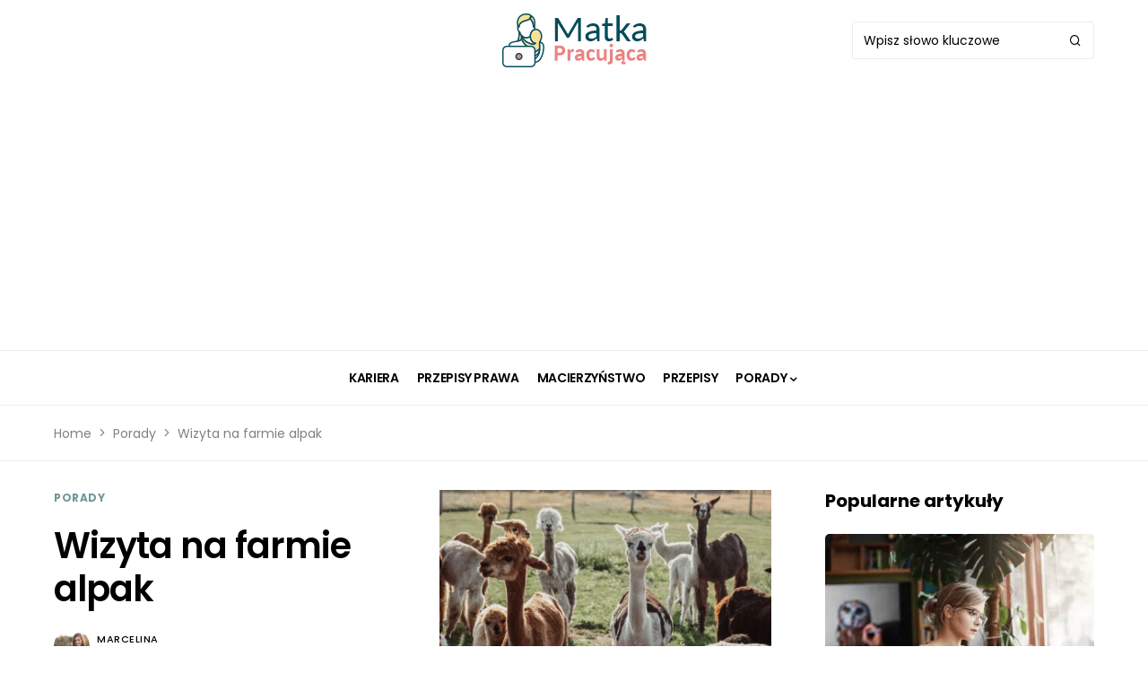

--- FILE ---
content_type: text/html; charset=UTF-8
request_url: https://matkapracujaca.pl/farma-alpak/
body_size: 22436
content:
<!doctype html>
<html lang="pl-PL" prefix="og: https://ogp.me/ns#">
<head>
	<!-- Google tag (gtag.js) -->
<script async src="https://www.googletagmanager.com/gtag/js?id=G-C04X6R5M8Z"></script>
<script>
  window.dataLayer = window.dataLayer || [];
  function gtag(){dataLayer.push(arguments);}
  gtag('js', new Date());

  gtag('config', 'G-C04X6R5M8Z');
</script>
<script async src="https://pagead2.googlesyndication.com/pagead/js/adsbygoogle.js?client=ca-pub-2403379508732211"
     crossorigin="anonymous"></script>
	<meta charset="UTF-8" />
	<meta name="viewport" content="width=device-width, initial-scale=1" />
	<link rel="profile" href="https://gmpg.org/xfn/11" />
	
<!-- Google Tag Manager for WordPress by gtm4wp.com -->
<script data-cfasync="false" data-pagespeed-no-defer>
	var gtm4wp_datalayer_name = "dataLayer";
	var dataLayer = dataLayer || [];
</script>
<!-- End Google Tag Manager for WordPress by gtm4wp.com -->
<!-- Optymalizacja wyszukiwarek według Rank Math PRO - https://rankmath.com/ -->
<title>Egzotyczne zwierzę na wyciągnięcie ręki, czyli farma alpak | Matka Pracująca</title>
<meta name="description" content="Farma alpak ma nie tylko walory edukacyjne, ale jest też świetną rozrywką zarówno dla dzieci, jak i dorosłych."/>
<meta name="robots" content="follow, index, max-snippet:-1, max-video-preview:-1, max-image-preview:large"/>
<link rel="canonical" href="https://matkapracujaca.pl/farma-alpak/" />
<meta property="og:locale" content="pl_PL" />
<meta property="og:type" content="article" />
<meta property="og:title" content="Egzotyczne zwierzę na wyciągnięcie ręki, czyli farma alpak | Matka Pracująca" />
<meta property="og:description" content="Farma alpak ma nie tylko walory edukacyjne, ale jest też świetną rozrywką zarówno dla dzieci, jak i dorosłych." />
<meta property="og:url" content="https://matkapracujaca.pl/farma-alpak/" />
<meta property="og:site_name" content="Matka Pracująca" />
<meta property="article:section" content="Porady" />
<meta property="og:updated_time" content="2022-02-21T12:10:09+00:00" />
<meta property="og:image" content="https://matkapracujaca.pl/wp-content/uploads/2022/02/farma-alpak-jpg.webp" />
<meta property="og:image:secure_url" content="https://matkapracujaca.pl/wp-content/uploads/2022/02/farma-alpak-jpg.webp" />
<meta property="og:image:width" content="1000" />
<meta property="og:image:height" content="680" />
<meta property="og:image:alt" content="farma alpak" />
<meta property="og:image:type" content="image/jpeg" />
<meta property="article:published_time" content="2022-02-21T11:58:07+00:00" />
<meta property="article:modified_time" content="2022-02-21T12:10:09+00:00" />
<meta name="twitter:card" content="summary_large_image" />
<meta name="twitter:title" content="Egzotyczne zwierzę na wyciągnięcie ręki, czyli farma alpak | Matka Pracująca" />
<meta name="twitter:description" content="Farma alpak ma nie tylko walory edukacyjne, ale jest też świetną rozrywką zarówno dla dzieci, jak i dorosłych." />
<meta name="twitter:site" content="@marcelina" />
<meta name="twitter:creator" content="@marcelina" />
<meta name="twitter:image" content="https://matkapracujaca.pl/wp-content/uploads/2022/02/farma-alpak-jpg.webp" />
<meta name="twitter:label1" content="Napisane przez" />
<meta name="twitter:data1" content="Marcelina" />
<meta name="twitter:label2" content="Czas czytania" />
<meta name="twitter:data2" content="2 minuty" />
<script type="application/ld+json" class="rank-math-schema-pro">{"@context":"https://schema.org","@graph":[{"@type":["Person","Organization"],"@id":"https://matkapracujaca.pl/#person","name":"admin","sameAs":["https://twitter.com/marcelina"]},{"@type":"WebSite","@id":"https://matkapracujaca.pl/#website","url":"https://matkapracujaca.pl","name":"Matka Pracuj\u0105ca","publisher":{"@id":"https://matkapracujaca.pl/#person"},"inLanguage":"pl-PL"},{"@type":"ImageObject","@id":"https://matkapracujaca.pl/wp-content/uploads/2022/02/farma-alpak-jpg.webp","url":"https://matkapracujaca.pl/wp-content/uploads/2022/02/farma-alpak-jpg.webp","width":"1000","height":"680","caption":"farma alpak","inLanguage":"pl-PL"},{"@type":"BreadcrumbList","@id":"https://matkapracujaca.pl/farma-alpak/#breadcrumb","itemListElement":[{"@type":"ListItem","position":"1","item":{"@id":"https://matkapracujaca.pl","name":"Home"}},{"@type":"ListItem","position":"2","item":{"@id":"https://matkapracujaca.pl/porady/","name":"Porady"}},{"@type":"ListItem","position":"3","item":{"@id":"https://matkapracujaca.pl/farma-alpak/","name":"Wizyta na farmie alpak"}}]},{"@type":"WebPage","@id":"https://matkapracujaca.pl/farma-alpak/#webpage","url":"https://matkapracujaca.pl/farma-alpak/","name":"Egzotyczne zwierz\u0119 na wyci\u0105gni\u0119cie r\u0119ki, czyli farma alpak | Matka Pracuj\u0105ca","datePublished":"2022-02-21T11:58:07+00:00","dateModified":"2022-02-21T12:10:09+00:00","isPartOf":{"@id":"https://matkapracujaca.pl/#website"},"primaryImageOfPage":{"@id":"https://matkapracujaca.pl/wp-content/uploads/2022/02/farma-alpak-jpg.webp"},"inLanguage":"pl-PL","breadcrumb":{"@id":"https://matkapracujaca.pl/farma-alpak/#breadcrumb"}},{"@type":"Person","@id":"https://matkapracujaca.pl/redaktor/admin/","name":"Marcelina","url":"https://matkapracujaca.pl/redaktor/admin/","image":{"@type":"ImageObject","@id":"https://matkapracujaca.pl/wp-content/uploads/2022/02/marcelina-110x110.webp","url":"https://matkapracujaca.pl/wp-content/uploads/2022/02/marcelina-110x110.webp","caption":"Marcelina","inLanguage":"pl-PL"},"sameAs":["https://matkapracujaca.pl"]},{"@type":"BlogPosting","headline":"Egzotyczne zwierz\u0119 na wyci\u0105gni\u0119cie r\u0119ki, czyli farma alpak | Matka Pracuj\u0105ca","keywords":"farma alpak","datePublished":"2022-02-21T11:58:07+00:00","dateModified":"2022-02-21T12:10:09+00:00","articleSection":"Porady","author":{"@id":"https://matkapracujaca.pl/redaktor/admin/","name":"Marcelina"},"publisher":{"@id":"https://matkapracujaca.pl/#person"},"description":"Farma alpak ma nie tylko walory edukacyjne, ale jest te\u017c \u015bwietn\u0105 rozrywk\u0105 zar\u00f3wno dla dzieci, jak i doros\u0142ych.","name":"Egzotyczne zwierz\u0119 na wyci\u0105gni\u0119cie r\u0119ki, czyli farma alpak | Matka Pracuj\u0105ca","@id":"https://matkapracujaca.pl/farma-alpak/#richSnippet","isPartOf":{"@id":"https://matkapracujaca.pl/farma-alpak/#webpage"},"image":{"@id":"https://matkapracujaca.pl/wp-content/uploads/2022/02/farma-alpak-jpg.webp"},"inLanguage":"pl-PL","mainEntityOfPage":{"@id":"https://matkapracujaca.pl/farma-alpak/#webpage"}}]}</script>
<!-- /Wtyczka Rank Math WordPress SEO -->

<link rel='dns-prefetch' href='//fonts.googleapis.com' />
<link rel="alternate" type="application/rss+xml" title="Matka Pracująca &raquo; Kanał z wpisami" href="https://matkapracujaca.pl/feed/" />
<link rel="alternate" type="application/rss+xml" title="Matka Pracująca &raquo; Kanał z komentarzami" href="https://matkapracujaca.pl/comments/feed/" />
<link rel="alternate" type="application/rss+xml" title="Matka Pracująca &raquo; Wizyta na farmie alpak Kanał z komentarzami" href="https://matkapracujaca.pl/farma-alpak/feed/" />
<link rel="alternate" title="oEmbed (JSON)" type="application/json+oembed" href="https://matkapracujaca.pl/wp-json/oembed/1.0/embed?url=https%3A%2F%2Fmatkapracujaca.pl%2Ffarma-alpak%2F" />
<link rel="alternate" title="oEmbed (XML)" type="text/xml+oembed" href="https://matkapracujaca.pl/wp-json/oembed/1.0/embed?url=https%3A%2F%2Fmatkapracujaca.pl%2Ffarma-alpak%2F&#038;format=xml" />
			<link rel="preload" href="https://matkapracujaca.pl/wp-content/plugins/canvas/assets/fonts/canvas-icons.woff" as="font" type="font/woff" crossorigin>
			<style id='wp-img-auto-sizes-contain-inline-css'>
img:is([sizes=auto i],[sizes^="auto," i]){contain-intrinsic-size:3000px 1500px}
/*# sourceURL=wp-img-auto-sizes-contain-inline-css */
</style>
<link rel='stylesheet' id='canvas-css' href='https://matkapracujaca.pl/wp-content/plugins/canvas/assets/css/canvas.css?ver=2.4.7' media='all' />
<link rel='alternate stylesheet' id='powerkit-icons-css' href='https://matkapracujaca.pl/wp-content/plugins/powerkit/assets/fonts/powerkit-icons.woff?ver=2.9.6' as='font' type='font/wof' crossorigin />
<link rel='stylesheet' id='powerkit-css' href='https://matkapracujaca.pl/wp-content/plugins/powerkit/assets/css/powerkit.css?ver=2.9.6' media='all' />
<style id='wp-emoji-styles-inline-css'>

	img.wp-smiley, img.emoji {
		display: inline !important;
		border: none !important;
		box-shadow: none !important;
		height: 1em !important;
		width: 1em !important;
		margin: 0 0.07em !important;
		vertical-align: -0.1em !important;
		background: none !important;
		padding: 0 !important;
	}
/*# sourceURL=wp-emoji-styles-inline-css */
</style>
<style id='wp-block-library-inline-css'>
:root{--wp-block-synced-color:#7a00df;--wp-block-synced-color--rgb:122,0,223;--wp-bound-block-color:var(--wp-block-synced-color);--wp-editor-canvas-background:#ddd;--wp-admin-theme-color:#007cba;--wp-admin-theme-color--rgb:0,124,186;--wp-admin-theme-color-darker-10:#006ba1;--wp-admin-theme-color-darker-10--rgb:0,107,160.5;--wp-admin-theme-color-darker-20:#005a87;--wp-admin-theme-color-darker-20--rgb:0,90,135;--wp-admin-border-width-focus:2px}@media (min-resolution:192dpi){:root{--wp-admin-border-width-focus:1.5px}}.wp-element-button{cursor:pointer}:root .has-very-light-gray-background-color{background-color:#eee}:root .has-very-dark-gray-background-color{background-color:#313131}:root .has-very-light-gray-color{color:#eee}:root .has-very-dark-gray-color{color:#313131}:root .has-vivid-green-cyan-to-vivid-cyan-blue-gradient-background{background:linear-gradient(135deg,#00d084,#0693e3)}:root .has-purple-crush-gradient-background{background:linear-gradient(135deg,#34e2e4,#4721fb 50%,#ab1dfe)}:root .has-hazy-dawn-gradient-background{background:linear-gradient(135deg,#faaca8,#dad0ec)}:root .has-subdued-olive-gradient-background{background:linear-gradient(135deg,#fafae1,#67a671)}:root .has-atomic-cream-gradient-background{background:linear-gradient(135deg,#fdd79a,#004a59)}:root .has-nightshade-gradient-background{background:linear-gradient(135deg,#330968,#31cdcf)}:root .has-midnight-gradient-background{background:linear-gradient(135deg,#020381,#2874fc)}:root{--wp--preset--font-size--normal:16px;--wp--preset--font-size--huge:42px}.has-regular-font-size{font-size:1em}.has-larger-font-size{font-size:2.625em}.has-normal-font-size{font-size:var(--wp--preset--font-size--normal)}.has-huge-font-size{font-size:var(--wp--preset--font-size--huge)}.has-text-align-center{text-align:center}.has-text-align-left{text-align:left}.has-text-align-right{text-align:right}.has-fit-text{white-space:nowrap!important}#end-resizable-editor-section{display:none}.aligncenter{clear:both}.items-justified-left{justify-content:flex-start}.items-justified-center{justify-content:center}.items-justified-right{justify-content:flex-end}.items-justified-space-between{justify-content:space-between}.screen-reader-text{border:0;clip-path:inset(50%);height:1px;margin:-1px;overflow:hidden;padding:0;position:absolute;width:1px;word-wrap:normal!important}.screen-reader-text:focus{background-color:#ddd;clip-path:none;color:#444;display:block;font-size:1em;height:auto;left:5px;line-height:normal;padding:15px 23px 14px;text-decoration:none;top:5px;width:auto;z-index:100000}html :where(.has-border-color){border-style:solid}html :where([style*=border-top-color]){border-top-style:solid}html :where([style*=border-right-color]){border-right-style:solid}html :where([style*=border-bottom-color]){border-bottom-style:solid}html :where([style*=border-left-color]){border-left-style:solid}html :where([style*=border-width]){border-style:solid}html :where([style*=border-top-width]){border-top-style:solid}html :where([style*=border-right-width]){border-right-style:solid}html :where([style*=border-bottom-width]){border-bottom-style:solid}html :where([style*=border-left-width]){border-left-style:solid}html :where(img[class*=wp-image-]){height:auto;max-width:100%}:where(figure){margin:0 0 1em}html :where(.is-position-sticky){--wp-admin--admin-bar--position-offset:var(--wp-admin--admin-bar--height,0px)}@media screen and (max-width:600px){html :where(.is-position-sticky){--wp-admin--admin-bar--position-offset:0px}}

/*# sourceURL=wp-block-library-inline-css */
</style><style id='wp-block-heading-inline-css'>
h1:where(.wp-block-heading).has-background,h2:where(.wp-block-heading).has-background,h3:where(.wp-block-heading).has-background,h4:where(.wp-block-heading).has-background,h5:where(.wp-block-heading).has-background,h6:where(.wp-block-heading).has-background{padding:1.25em 2.375em}h1.has-text-align-left[style*=writing-mode]:where([style*=vertical-lr]),h1.has-text-align-right[style*=writing-mode]:where([style*=vertical-rl]),h2.has-text-align-left[style*=writing-mode]:where([style*=vertical-lr]),h2.has-text-align-right[style*=writing-mode]:where([style*=vertical-rl]),h3.has-text-align-left[style*=writing-mode]:where([style*=vertical-lr]),h3.has-text-align-right[style*=writing-mode]:where([style*=vertical-rl]),h4.has-text-align-left[style*=writing-mode]:where([style*=vertical-lr]),h4.has-text-align-right[style*=writing-mode]:where([style*=vertical-rl]),h5.has-text-align-left[style*=writing-mode]:where([style*=vertical-lr]),h5.has-text-align-right[style*=writing-mode]:where([style*=vertical-rl]),h6.has-text-align-left[style*=writing-mode]:where([style*=vertical-lr]),h6.has-text-align-right[style*=writing-mode]:where([style*=vertical-rl]){rotate:180deg}
/*# sourceURL=https://matkapracujaca.pl/wp-includes/blocks/heading/style.min.css */
</style>
<style id='wp-block-image-inline-css'>
.wp-block-image>a,.wp-block-image>figure>a{display:inline-block}.wp-block-image img{box-sizing:border-box;height:auto;max-width:100%;vertical-align:bottom}@media not (prefers-reduced-motion){.wp-block-image img.hide{visibility:hidden}.wp-block-image img.show{animation:show-content-image .4s}}.wp-block-image[style*=border-radius] img,.wp-block-image[style*=border-radius]>a{border-radius:inherit}.wp-block-image.has-custom-border img{box-sizing:border-box}.wp-block-image.aligncenter{text-align:center}.wp-block-image.alignfull>a,.wp-block-image.alignwide>a{width:100%}.wp-block-image.alignfull img,.wp-block-image.alignwide img{height:auto;width:100%}.wp-block-image .aligncenter,.wp-block-image .alignleft,.wp-block-image .alignright,.wp-block-image.aligncenter,.wp-block-image.alignleft,.wp-block-image.alignright{display:table}.wp-block-image .aligncenter>figcaption,.wp-block-image .alignleft>figcaption,.wp-block-image .alignright>figcaption,.wp-block-image.aligncenter>figcaption,.wp-block-image.alignleft>figcaption,.wp-block-image.alignright>figcaption{caption-side:bottom;display:table-caption}.wp-block-image .alignleft{float:left;margin:.5em 1em .5em 0}.wp-block-image .alignright{float:right;margin:.5em 0 .5em 1em}.wp-block-image .aligncenter{margin-left:auto;margin-right:auto}.wp-block-image :where(figcaption){margin-bottom:1em;margin-top:.5em}.wp-block-image.is-style-circle-mask img{border-radius:9999px}@supports ((-webkit-mask-image:none) or (mask-image:none)) or (-webkit-mask-image:none){.wp-block-image.is-style-circle-mask img{border-radius:0;-webkit-mask-image:url('data:image/svg+xml;utf8,<svg viewBox="0 0 100 100" xmlns="http://www.w3.org/2000/svg"><circle cx="50" cy="50" r="50"/></svg>');mask-image:url('data:image/svg+xml;utf8,<svg viewBox="0 0 100 100" xmlns="http://www.w3.org/2000/svg"><circle cx="50" cy="50" r="50"/></svg>');mask-mode:alpha;-webkit-mask-position:center;mask-position:center;-webkit-mask-repeat:no-repeat;mask-repeat:no-repeat;-webkit-mask-size:contain;mask-size:contain}}:root :where(.wp-block-image.is-style-rounded img,.wp-block-image .is-style-rounded img){border-radius:9999px}.wp-block-image figure{margin:0}.wp-lightbox-container{display:flex;flex-direction:column;position:relative}.wp-lightbox-container img{cursor:zoom-in}.wp-lightbox-container img:hover+button{opacity:1}.wp-lightbox-container button{align-items:center;backdrop-filter:blur(16px) saturate(180%);background-color:#5a5a5a40;border:none;border-radius:4px;cursor:zoom-in;display:flex;height:20px;justify-content:center;opacity:0;padding:0;position:absolute;right:16px;text-align:center;top:16px;width:20px;z-index:100}@media not (prefers-reduced-motion){.wp-lightbox-container button{transition:opacity .2s ease}}.wp-lightbox-container button:focus-visible{outline:3px auto #5a5a5a40;outline:3px auto -webkit-focus-ring-color;outline-offset:3px}.wp-lightbox-container button:hover{cursor:pointer;opacity:1}.wp-lightbox-container button:focus{opacity:1}.wp-lightbox-container button:focus,.wp-lightbox-container button:hover,.wp-lightbox-container button:not(:hover):not(:active):not(.has-background){background-color:#5a5a5a40;border:none}.wp-lightbox-overlay{box-sizing:border-box;cursor:zoom-out;height:100vh;left:0;overflow:hidden;position:fixed;top:0;visibility:hidden;width:100%;z-index:100000}.wp-lightbox-overlay .close-button{align-items:center;cursor:pointer;display:flex;justify-content:center;min-height:40px;min-width:40px;padding:0;position:absolute;right:calc(env(safe-area-inset-right) + 16px);top:calc(env(safe-area-inset-top) + 16px);z-index:5000000}.wp-lightbox-overlay .close-button:focus,.wp-lightbox-overlay .close-button:hover,.wp-lightbox-overlay .close-button:not(:hover):not(:active):not(.has-background){background:none;border:none}.wp-lightbox-overlay .lightbox-image-container{height:var(--wp--lightbox-container-height);left:50%;overflow:hidden;position:absolute;top:50%;transform:translate(-50%,-50%);transform-origin:top left;width:var(--wp--lightbox-container-width);z-index:9999999999}.wp-lightbox-overlay .wp-block-image{align-items:center;box-sizing:border-box;display:flex;height:100%;justify-content:center;margin:0;position:relative;transform-origin:0 0;width:100%;z-index:3000000}.wp-lightbox-overlay .wp-block-image img{height:var(--wp--lightbox-image-height);min-height:var(--wp--lightbox-image-height);min-width:var(--wp--lightbox-image-width);width:var(--wp--lightbox-image-width)}.wp-lightbox-overlay .wp-block-image figcaption{display:none}.wp-lightbox-overlay button{background:none;border:none}.wp-lightbox-overlay .scrim{background-color:#fff;height:100%;opacity:.9;position:absolute;width:100%;z-index:2000000}.wp-lightbox-overlay.active{visibility:visible}@media not (prefers-reduced-motion){.wp-lightbox-overlay.active{animation:turn-on-visibility .25s both}.wp-lightbox-overlay.active img{animation:turn-on-visibility .35s both}.wp-lightbox-overlay.show-closing-animation:not(.active){animation:turn-off-visibility .35s both}.wp-lightbox-overlay.show-closing-animation:not(.active) img{animation:turn-off-visibility .25s both}.wp-lightbox-overlay.zoom.active{animation:none;opacity:1;visibility:visible}.wp-lightbox-overlay.zoom.active .lightbox-image-container{animation:lightbox-zoom-in .4s}.wp-lightbox-overlay.zoom.active .lightbox-image-container img{animation:none}.wp-lightbox-overlay.zoom.active .scrim{animation:turn-on-visibility .4s forwards}.wp-lightbox-overlay.zoom.show-closing-animation:not(.active){animation:none}.wp-lightbox-overlay.zoom.show-closing-animation:not(.active) .lightbox-image-container{animation:lightbox-zoom-out .4s}.wp-lightbox-overlay.zoom.show-closing-animation:not(.active) .lightbox-image-container img{animation:none}.wp-lightbox-overlay.zoom.show-closing-animation:not(.active) .scrim{animation:turn-off-visibility .4s forwards}}@keyframes show-content-image{0%{visibility:hidden}99%{visibility:hidden}to{visibility:visible}}@keyframes turn-on-visibility{0%{opacity:0}to{opacity:1}}@keyframes turn-off-visibility{0%{opacity:1;visibility:visible}99%{opacity:0;visibility:visible}to{opacity:0;visibility:hidden}}@keyframes lightbox-zoom-in{0%{transform:translate(calc((-100vw + var(--wp--lightbox-scrollbar-width))/2 + var(--wp--lightbox-initial-left-position)),calc(-50vh + var(--wp--lightbox-initial-top-position))) scale(var(--wp--lightbox-scale))}to{transform:translate(-50%,-50%) scale(1)}}@keyframes lightbox-zoom-out{0%{transform:translate(-50%,-50%) scale(1);visibility:visible}99%{visibility:visible}to{transform:translate(calc((-100vw + var(--wp--lightbox-scrollbar-width))/2 + var(--wp--lightbox-initial-left-position)),calc(-50vh + var(--wp--lightbox-initial-top-position))) scale(var(--wp--lightbox-scale));visibility:hidden}}
/*# sourceURL=https://matkapracujaca.pl/wp-includes/blocks/image/style.min.css */
</style>
<style id='wp-block-list-inline-css'>
ol,ul{box-sizing:border-box}:root :where(.wp-block-list.has-background){padding:1.25em 2.375em}
/*# sourceURL=https://matkapracujaca.pl/wp-includes/blocks/list/style.min.css */
</style>
<style id='wp-block-paragraph-inline-css'>
.is-small-text{font-size:.875em}.is-regular-text{font-size:1em}.is-large-text{font-size:2.25em}.is-larger-text{font-size:3em}.has-drop-cap:not(:focus):first-letter{float:left;font-size:8.4em;font-style:normal;font-weight:100;line-height:.68;margin:.05em .1em 0 0;text-transform:uppercase}body.rtl .has-drop-cap:not(:focus):first-letter{float:none;margin-left:.1em}p.has-drop-cap.has-background{overflow:hidden}:root :where(p.has-background){padding:1.25em 2.375em}:where(p.has-text-color:not(.has-link-color)) a{color:inherit}p.has-text-align-left[style*="writing-mode:vertical-lr"],p.has-text-align-right[style*="writing-mode:vertical-rl"]{rotate:180deg}
/*# sourceURL=https://matkapracujaca.pl/wp-includes/blocks/paragraph/style.min.css */
</style>
<style id='global-styles-inline-css'>
:root{--wp--preset--aspect-ratio--square: 1;--wp--preset--aspect-ratio--4-3: 4/3;--wp--preset--aspect-ratio--3-4: 3/4;--wp--preset--aspect-ratio--3-2: 3/2;--wp--preset--aspect-ratio--2-3: 2/3;--wp--preset--aspect-ratio--16-9: 16/9;--wp--preset--aspect-ratio--9-16: 9/16;--wp--preset--color--black: #000000;--wp--preset--color--cyan-bluish-gray: #abb8c3;--wp--preset--color--white: #FFFFFF;--wp--preset--color--pale-pink: #f78da7;--wp--preset--color--vivid-red: #cf2e2e;--wp--preset--color--luminous-vivid-orange: #ff6900;--wp--preset--color--luminous-vivid-amber: #fcb900;--wp--preset--color--light-green-cyan: #7bdcb5;--wp--preset--color--vivid-green-cyan: #00d084;--wp--preset--color--pale-cyan-blue: #8ed1fc;--wp--preset--color--vivid-cyan-blue: #0693e3;--wp--preset--color--vivid-purple: #9b51e0;--wp--preset--color--blue: #59BACC;--wp--preset--color--green: #03a988;--wp--preset--color--orange: #FFBC49;--wp--preset--color--red: #fb0d48;--wp--preset--color--secondary-bg: #f8f3ee;--wp--preset--color--accent-bg: #ddefe9;--wp--preset--color--additional: #484848;--wp--preset--color--secondary: #818181;--wp--preset--color--gray-50: #f8f9fa;--wp--preset--color--gray-100: #f8f9fb;--wp--preset--color--gray-200: #e9ecef;--wp--preset--gradient--vivid-cyan-blue-to-vivid-purple: linear-gradient(135deg,rgb(6,147,227) 0%,rgb(155,81,224) 100%);--wp--preset--gradient--light-green-cyan-to-vivid-green-cyan: linear-gradient(135deg,rgb(122,220,180) 0%,rgb(0,208,130) 100%);--wp--preset--gradient--luminous-vivid-amber-to-luminous-vivid-orange: linear-gradient(135deg,rgb(252,185,0) 0%,rgb(255,105,0) 100%);--wp--preset--gradient--luminous-vivid-orange-to-vivid-red: linear-gradient(135deg,rgb(255,105,0) 0%,rgb(207,46,46) 100%);--wp--preset--gradient--very-light-gray-to-cyan-bluish-gray: linear-gradient(135deg,rgb(238,238,238) 0%,rgb(169,184,195) 100%);--wp--preset--gradient--cool-to-warm-spectrum: linear-gradient(135deg,rgb(74,234,220) 0%,rgb(151,120,209) 20%,rgb(207,42,186) 40%,rgb(238,44,130) 60%,rgb(251,105,98) 80%,rgb(254,248,76) 100%);--wp--preset--gradient--blush-light-purple: linear-gradient(135deg,rgb(255,206,236) 0%,rgb(152,150,240) 100%);--wp--preset--gradient--blush-bordeaux: linear-gradient(135deg,rgb(254,205,165) 0%,rgb(254,45,45) 50%,rgb(107,0,62) 100%);--wp--preset--gradient--luminous-dusk: linear-gradient(135deg,rgb(255,203,112) 0%,rgb(199,81,192) 50%,rgb(65,88,208) 100%);--wp--preset--gradient--pale-ocean: linear-gradient(135deg,rgb(255,245,203) 0%,rgb(182,227,212) 50%,rgb(51,167,181) 100%);--wp--preset--gradient--electric-grass: linear-gradient(135deg,rgb(202,248,128) 0%,rgb(113,206,126) 100%);--wp--preset--gradient--midnight: linear-gradient(135deg,rgb(2,3,129) 0%,rgb(40,116,252) 100%);--wp--preset--font-size--small: 13px;--wp--preset--font-size--medium: 20px;--wp--preset--font-size--large: 36px;--wp--preset--font-size--x-large: 42px;--wp--preset--spacing--20: 0.44rem;--wp--preset--spacing--30: 0.67rem;--wp--preset--spacing--40: 1rem;--wp--preset--spacing--50: 1.5rem;--wp--preset--spacing--60: 2.25rem;--wp--preset--spacing--70: 3.38rem;--wp--preset--spacing--80: 5.06rem;--wp--preset--shadow--natural: 6px 6px 9px rgba(0, 0, 0, 0.2);--wp--preset--shadow--deep: 12px 12px 50px rgba(0, 0, 0, 0.4);--wp--preset--shadow--sharp: 6px 6px 0px rgba(0, 0, 0, 0.2);--wp--preset--shadow--outlined: 6px 6px 0px -3px rgb(255, 255, 255), 6px 6px rgb(0, 0, 0);--wp--preset--shadow--crisp: 6px 6px 0px rgb(0, 0, 0);}:where(.is-layout-flex){gap: 0.5em;}:where(.is-layout-grid){gap: 0.5em;}body .is-layout-flex{display: flex;}.is-layout-flex{flex-wrap: wrap;align-items: center;}.is-layout-flex > :is(*, div){margin: 0;}body .is-layout-grid{display: grid;}.is-layout-grid > :is(*, div){margin: 0;}:where(.wp-block-columns.is-layout-flex){gap: 2em;}:where(.wp-block-columns.is-layout-grid){gap: 2em;}:where(.wp-block-post-template.is-layout-flex){gap: 1.25em;}:where(.wp-block-post-template.is-layout-grid){gap: 1.25em;}.has-black-color{color: var(--wp--preset--color--black) !important;}.has-cyan-bluish-gray-color{color: var(--wp--preset--color--cyan-bluish-gray) !important;}.has-white-color{color: var(--wp--preset--color--white) !important;}.has-pale-pink-color{color: var(--wp--preset--color--pale-pink) !important;}.has-vivid-red-color{color: var(--wp--preset--color--vivid-red) !important;}.has-luminous-vivid-orange-color{color: var(--wp--preset--color--luminous-vivid-orange) !important;}.has-luminous-vivid-amber-color{color: var(--wp--preset--color--luminous-vivid-amber) !important;}.has-light-green-cyan-color{color: var(--wp--preset--color--light-green-cyan) !important;}.has-vivid-green-cyan-color{color: var(--wp--preset--color--vivid-green-cyan) !important;}.has-pale-cyan-blue-color{color: var(--wp--preset--color--pale-cyan-blue) !important;}.has-vivid-cyan-blue-color{color: var(--wp--preset--color--vivid-cyan-blue) !important;}.has-vivid-purple-color{color: var(--wp--preset--color--vivid-purple) !important;}.has-black-background-color{background-color: var(--wp--preset--color--black) !important;}.has-cyan-bluish-gray-background-color{background-color: var(--wp--preset--color--cyan-bluish-gray) !important;}.has-white-background-color{background-color: var(--wp--preset--color--white) !important;}.has-pale-pink-background-color{background-color: var(--wp--preset--color--pale-pink) !important;}.has-vivid-red-background-color{background-color: var(--wp--preset--color--vivid-red) !important;}.has-luminous-vivid-orange-background-color{background-color: var(--wp--preset--color--luminous-vivid-orange) !important;}.has-luminous-vivid-amber-background-color{background-color: var(--wp--preset--color--luminous-vivid-amber) !important;}.has-light-green-cyan-background-color{background-color: var(--wp--preset--color--light-green-cyan) !important;}.has-vivid-green-cyan-background-color{background-color: var(--wp--preset--color--vivid-green-cyan) !important;}.has-pale-cyan-blue-background-color{background-color: var(--wp--preset--color--pale-cyan-blue) !important;}.has-vivid-cyan-blue-background-color{background-color: var(--wp--preset--color--vivid-cyan-blue) !important;}.has-vivid-purple-background-color{background-color: var(--wp--preset--color--vivid-purple) !important;}.has-black-border-color{border-color: var(--wp--preset--color--black) !important;}.has-cyan-bluish-gray-border-color{border-color: var(--wp--preset--color--cyan-bluish-gray) !important;}.has-white-border-color{border-color: var(--wp--preset--color--white) !important;}.has-pale-pink-border-color{border-color: var(--wp--preset--color--pale-pink) !important;}.has-vivid-red-border-color{border-color: var(--wp--preset--color--vivid-red) !important;}.has-luminous-vivid-orange-border-color{border-color: var(--wp--preset--color--luminous-vivid-orange) !important;}.has-luminous-vivid-amber-border-color{border-color: var(--wp--preset--color--luminous-vivid-amber) !important;}.has-light-green-cyan-border-color{border-color: var(--wp--preset--color--light-green-cyan) !important;}.has-vivid-green-cyan-border-color{border-color: var(--wp--preset--color--vivid-green-cyan) !important;}.has-pale-cyan-blue-border-color{border-color: var(--wp--preset--color--pale-cyan-blue) !important;}.has-vivid-cyan-blue-border-color{border-color: var(--wp--preset--color--vivid-cyan-blue) !important;}.has-vivid-purple-border-color{border-color: var(--wp--preset--color--vivid-purple) !important;}.has-vivid-cyan-blue-to-vivid-purple-gradient-background{background: var(--wp--preset--gradient--vivid-cyan-blue-to-vivid-purple) !important;}.has-light-green-cyan-to-vivid-green-cyan-gradient-background{background: var(--wp--preset--gradient--light-green-cyan-to-vivid-green-cyan) !important;}.has-luminous-vivid-amber-to-luminous-vivid-orange-gradient-background{background: var(--wp--preset--gradient--luminous-vivid-amber-to-luminous-vivid-orange) !important;}.has-luminous-vivid-orange-to-vivid-red-gradient-background{background: var(--wp--preset--gradient--luminous-vivid-orange-to-vivid-red) !important;}.has-very-light-gray-to-cyan-bluish-gray-gradient-background{background: var(--wp--preset--gradient--very-light-gray-to-cyan-bluish-gray) !important;}.has-cool-to-warm-spectrum-gradient-background{background: var(--wp--preset--gradient--cool-to-warm-spectrum) !important;}.has-blush-light-purple-gradient-background{background: var(--wp--preset--gradient--blush-light-purple) !important;}.has-blush-bordeaux-gradient-background{background: var(--wp--preset--gradient--blush-bordeaux) !important;}.has-luminous-dusk-gradient-background{background: var(--wp--preset--gradient--luminous-dusk) !important;}.has-pale-ocean-gradient-background{background: var(--wp--preset--gradient--pale-ocean) !important;}.has-electric-grass-gradient-background{background: var(--wp--preset--gradient--electric-grass) !important;}.has-midnight-gradient-background{background: var(--wp--preset--gradient--midnight) !important;}.has-small-font-size{font-size: var(--wp--preset--font-size--small) !important;}.has-medium-font-size{font-size: var(--wp--preset--font-size--medium) !important;}.has-large-font-size{font-size: var(--wp--preset--font-size--large) !important;}.has-x-large-font-size{font-size: var(--wp--preset--font-size--x-large) !important;}
/*# sourceURL=global-styles-inline-css */
</style>

<style id='classic-theme-styles-inline-css'>
/*! This file is auto-generated */
.wp-block-button__link{color:#fff;background-color:#32373c;border-radius:9999px;box-shadow:none;text-decoration:none;padding:calc(.667em + 2px) calc(1.333em + 2px);font-size:1.125em}.wp-block-file__button{background:#32373c;color:#fff;text-decoration:none}
/*# sourceURL=/wp-includes/css/classic-themes.min.css */
</style>
<link rel='stylesheet' id='canvas-block-posts-sidebar-css' href='https://matkapracujaca.pl/wp-content/plugins/canvas/components/posts/block-posts-sidebar/block-posts-sidebar.css?ver=1735639300' media='all' />
<link rel='stylesheet' id='canvas-block-heading-style-css' href='https://matkapracujaca.pl/wp-content/plugins/canvas/components/content-formatting/block-heading/block.css?ver=1735639300' media='all' />
<link rel='stylesheet' id='canvas-block-list-style-css' href='https://matkapracujaca.pl/wp-content/plugins/canvas/components/content-formatting/block-list/block.css?ver=1735639300' media='all' />
<link rel='stylesheet' id='canvas-block-paragraph-style-css' href='https://matkapracujaca.pl/wp-content/plugins/canvas/components/content-formatting/block-paragraph/block.css?ver=1735639300' media='all' />
<link rel='stylesheet' id='canvas-block-separator-style-css' href='https://matkapracujaca.pl/wp-content/plugins/canvas/components/content-formatting/block-separator/block.css?ver=1735639300' media='all' />
<link rel='stylesheet' id='canvas-block-group-style-css' href='https://matkapracujaca.pl/wp-content/plugins/canvas/components/basic-elements/block-group/block.css?ver=1735639300' media='all' />
<link rel='stylesheet' id='canvas-block-cover-style-css' href='https://matkapracujaca.pl/wp-content/plugins/canvas/components/basic-elements/block-cover/block.css?ver=1735639300' media='all' />
<link rel='stylesheet' id='powerkit-author-box-css' href='https://matkapracujaca.pl/wp-content/plugins/powerkit/modules/author-box/public/css/public-powerkit-author-box.css?ver=2.9.6' media='all' />
<link rel='stylesheet' id='powerkit-basic-elements-css' href='https://matkapracujaca.pl/wp-content/plugins/powerkit/modules/basic-elements/public/css/public-powerkit-basic-elements.css?ver=2.9.6' media='screen' />
<link rel='stylesheet' id='powerkit-content-formatting-css' href='https://matkapracujaca.pl/wp-content/plugins/powerkit/modules/content-formatting/public/css/public-powerkit-content-formatting.css?ver=2.9.6' media='all' />
<link rel='stylesheet' id='powerkit-сontributors-css' href='https://matkapracujaca.pl/wp-content/plugins/powerkit/modules/contributors/public/css/public-powerkit-contributors.css?ver=2.9.6' media='all' />
<link rel='stylesheet' id='powerkit-featured-categories-css' href='https://matkapracujaca.pl/wp-content/plugins/powerkit/modules/featured-categories/public/css/public-powerkit-featured-categories.css?ver=2.9.6' media='all' />
<link rel='stylesheet' id='powerkit-inline-posts-css' href='https://matkapracujaca.pl/wp-content/plugins/powerkit/modules/inline-posts/public/css/public-powerkit-inline-posts.css?ver=2.9.6' media='all' />
<link rel='stylesheet' id='glightbox-css' href='https://matkapracujaca.pl/wp-content/plugins/powerkit/modules/lightbox/public/css/glightbox.min.css?ver=2.9.6' media='all' />
<link rel='stylesheet' id='powerkit-lightbox-css' href='https://matkapracujaca.pl/wp-content/plugins/powerkit/modules/lightbox/public/css/public-powerkit-lightbox.css?ver=2.9.6' media='all' />
<link rel='stylesheet' id='powerkit-widget-posts-css' href='https://matkapracujaca.pl/wp-content/plugins/powerkit/modules/posts/public/css/public-powerkit-widget-posts.css?ver=2.9.6' media='all' />
<link rel='stylesheet' id='powerkit-widget-about-css' href='https://matkapracujaca.pl/wp-content/plugins/powerkit/modules/widget-about/public/css/public-powerkit-widget-about.css?ver=2.9.6' media='all' />
<link rel='stylesheet' id='csco-styles-css' href='https://matkapracujaca.pl/wp-content/themes/verta/style.css?ver=1.0.2' media='all' />
<style id='csco-styles-inline-css'>
.searchwp-live-search-no-min-chars:after { content: "Kontynuować drukowanie" }
:root, [data-site-scheme="default"]{--cs-color-site-background:#ffffff;--cs-color-topbar-background:#ffffff;--cs-color-header-background:#ffffff;--cs-color-submenu-background:#ffffff;--cs-color-search-background:#f8f9fa;--cs-color-footer-background:#074c5b;}.cs-topbar .cs-search__nav-form .cs-search__group{--cs-color-search-input-background:#ffffff;}:root, [data-scheme="default"]{--cs-color-overlay-background:rgba(0,0,0,0.25);--cs-color-secondary:#818181;--cs-palette-color-secondary:#818181;--cs-color-secondary-contrast:#000000;--cs-color-secondary-background:#f8f3ee;--cs-color-accent-background:#f8f8f7;--cs-color-accent:#bc7679;--cs-color-accent-contrast:#ffffff;--cs-color-menu-active:#e5908f;--cs-color-menu-hover:#e5908f;--cs-color-submenu-active:#e5908f;--cs-color-submenu-hover:#e5908f;--cs-color-button:#e5908f;--cs-color-button-contrast:#ffffff;--cs-color-button-hover:#e5908f;--cs-color-button-hover-contrast:#ffffff;--cs-color-category:#6f969a;--cs-color-category-hover:#0f8971;--cs-color-styled-category:#6f969a;--cs-color-styled-category-contrast:#ffffff;--cs-color-styled-category-hover-contrast:#000000;--cs-color-category-underline:#6f969a;--cs-color-post-meta:#818181;--cs-color-post-meta-link:#000000;--cs-color-post-meta-link-hover:#818181;}:root .cs-entry__post-meta .cs-meta-category a, [data-scheme="default"] .cs-entry__post-meta .cs-meta-category a{--cs-color-styled-category-hover:#6f969a;}:root .cs-entry__post-meta .cs-meta-category a:hover, [data-scheme="default"] .cs-entry__post-meta .cs-meta-category a:hover{--cs-color-styled-category:#6f969a;}[data-site-scheme="dark"]{--cs-color-site-background:#1c1c1c;--cs-color-topbar-background:#1c1c1c;--cs-color-header-background:#1c1c1c;--cs-color-submenu-background:#1c1c1c;--cs-color-search-background:#333333;--cs-color-footer-background:#333333;}[data-site-scheme="dark"] .cs-topbar .cs-search__nav-form .cs-search__group{--cs-color-search-input-background:#000000;}[data-scheme="dark"]{--cs-color-secondary:#858585;--cs-palette-color-secondary:#858585;--cs-color-secondary-contrast:#000000;--cs-color-secondary-background:#333333;--cs-color-accent-background:#333333;--cs-color-menu-active:#858585;--cs-color-menu-hover:#858585;--cs-color-submenu-active:#858585;--cs-color-submenu-hover:#858585;--cs-color-button:#163477;--cs-color-button-contrast:#ffffff;--cs-color-button-hover:#0f8971;--cs-color-button-hover-contrast:#ffffff;--cs-color-category:#ffffff;--cs-color-category-hover:#ffffff;--cs-color-styled-category:#172dca;--cs-color-styled-category-contrast:#ffffff;--cs-color-styled-category-hover-contrast:#000000;--cs-color-category-underline:#172dca;--cs-color-post-meta:#818181;--cs-color-post-meta-link:#ffffff;--cs-color-post-meta-link-hover:#818181;}[data-scheme="dark"] .cs-entry__post-meta .cs-meta-category a{--cs-color-styled-category-hover:#172dca;}[data-scheme="dark"] .cs-entry__post-meta .cs-meta-category a:hover{--cs-color-styled-category:#172dca;}:root{--cs-layout-elements-border-radius:0px;--cs-thumbnail-border-radius:0px;--cs-button-border-radius:0px;--cs-category-label-border-radius:0px;--cs-header-topbar-height:90px;--cs-header-height:60px;}:root .cnvs-block-section-heading, [data-scheme="default"] .cnvs-block-section-heading, [data-scheme="dark"] [data-scheme="default"] .cnvs-block-section-heading{--cnvs-section-heading-border-color:#d5d5d5;}[data-scheme="dark"] .cnvs-block-section-heading{--cnvs-section-heading-border-color:#49494b;}:root .cs-header__widgets-column .cnvs-block-section-heading, [data-scheme="dark"] [data-scheme="default"] .cs-header__widgets-column .cnvs-block-section-heading{--cnvs-section-heading-border-color:#d5d5d5;}[data-scheme="dark"] .cs-header__widgets-column .cnvs-block-section-heading{--cnvs-section-heading-border-color:#49494b;}.cs-posts-area__home.cs-posts-area__grid{--cs-posts-area-grid-columns:3!important;}.cs-posts-area__archive.cs-posts-area__grid{--cs-posts-area-grid-columns:4!important;}.cs-entry__prev-next{--cs-thumbnail-border-radius:30px!important;}@media (max-width: 1019px){.cs-posts-area__home.cs-posts-area__grid{--cs-posts-area-grid-columns:2!important;}.cs-posts-area__archive.cs-posts-area__grid{--cs-posts-area-grid-columns:2!important;}}@media (max-width: 599px){.cs-posts-area__home.cs-posts-area__grid{--cs-posts-area-grid-columns:1!important;}.cs-posts-area__archive.cs-posts-area__grid{--cs-posts-area-grid-columns:1!important;}}
/*# sourceURL=csco-styles-inline-css */
</style>
<link rel='stylesheet' id='bb90968823f428129a0cfe4939e1ec84-css' href='//fonts.googleapis.com/css?family=Inter%3Aregular%2Cregular%2Citalic%2C700%2C700italic&#038;ver=1.0.2' media='all' />
<link rel='stylesheet' id='b4db2a2fff7a556d254b31b4a59b7377-css' href='//fonts.googleapis.com/css?family=Poppins%3A600%2Cregular%2Citalic%2C500%2C600%2C700&#038;ver=1.0.2' media='all' />
<link rel='stylesheet' id='cb8637121dd5bdf2f911822220d62f53-css' href='//fonts.googleapis.com/css?family=Poppins%3A400%2Cregular%2Citalic%2C500%2C600%2C700&#038;ver=1.0.2' media='all' />
<link rel='stylesheet' id='7a3a6d66f93c1638b93550646c5ef4a6-css' href='//fonts.googleapis.com/css?family=Poppins%3A700%2C700%2C700italic&#038;ver=1.0.2' media='all' />
<link rel='stylesheet' id='9c1c891784a09652108632e04c614655-css' href='//fonts.googleapis.com/css?family=Poppins%3A400%2Cregular%2Citalic%2C500%2C600%2C700%2C700italic&#038;ver=1.0.2' media='all' />
<link rel='stylesheet' id='c360ee00080124db8fbb55f015d58774-css' href='//fonts.googleapis.com/css?family=Inter%3Aregular%2Citalic%2C500%2C600%2C700%2C700italic&#038;ver=1.0.2' media='all' />
<link rel='stylesheet' id='ecd636f2173e55dca5cc7b37f3726f68-css' href='//fonts.googleapis.com/css?family=Poppins%3A700%2Cregular%2Citalic%2C500%2C600%2C700%2C700italic&#038;ver=1.0.2' media='all' />
<link rel='stylesheet' id='41006cec2d9557aa415ca583dd7f21b1-css' href='//fonts.googleapis.com/css?family=Poppins%3A600&#038;ver=1.0.2' media='all' />
<link rel='stylesheet' id='7385a65647aa3111309d28d3598ccd82-css' href='//fonts.googleapis.com/css?family=Poppins%3A700&#038;ver=1.0.2' media='all' />
<link rel='stylesheet' id='e20829bda5c400ee4de7786d00b42b46-css' href='//fonts.googleapis.com/css?family=Poppins%3A400&#038;ver=1.0.2' media='all' />
<link rel='stylesheet' id='csco_child_css-css' href='https://matkapracujaca.pl/wp-content/themes/verta-child/style.css?ver=1.0.0' media='all' />
<script src="https://matkapracujaca.pl/wp-includes/js/jquery/jquery.min.js?ver=3.7.1" id="jquery-core-js"></script>
<script src="https://matkapracujaca.pl/wp-includes/js/jquery/jquery-migrate.min.js?ver=3.4.1" id="jquery-migrate-js"></script>
<link rel="https://api.w.org/" href="https://matkapracujaca.pl/wp-json/" /><link rel="alternate" title="JSON" type="application/json" href="https://matkapracujaca.pl/wp-json/wp/v2/posts/291" /><link rel="EditURI" type="application/rsd+xml" title="RSD" href="https://matkapracujaca.pl/xmlrpc.php?rsd" />
<meta name="generator" content="WordPress 6.9" />
<link rel='shortlink' href='https://matkapracujaca.pl/?p=291' />

<style type="text/css" media="all" id="canvas-blocks-dynamic-styles">

</style>
<script async defer src="https://umami.contentation.com/script.js" data-website-id="4acf8c8b-bffb-4ea3-b5e3-27169468b985"></script><script id="cnt-adsense" async src="https://pagead2.googlesyndication.com/pagead/js/adsbygoogle.js?client=ca-pub-2403379508732211" crossorigin="anonymous"></script><meta name="generator" content="performance-lab 3.7.0; plugins: ">

<!-- Google Tag Manager for WordPress by gtm4wp.com -->
<!-- GTM Container placement set to automatic -->
<script data-cfasync="false" data-pagespeed-no-defer type="text/javascript">
	var dataLayer_content = {"pagePostType":"post","pagePostType2":"single-post","pageCategory":["porady"],"pagePostAuthor":"Marcelina"};
	dataLayer.push( dataLayer_content );
</script>
<script data-cfasync="false">
(function(w,d,s,l,i){w[l]=w[l]||[];w[l].push({'gtm.start':
new Date().getTime(),event:'gtm.js'});var f=d.getElementsByTagName(s)[0],
j=d.createElement(s),dl=l!='dataLayer'?'&l='+l:'';j.async=true;j.src=
'//www.googletagmanager.com/gtm.js?id='+i+dl;f.parentNode.insertBefore(j,f);
})(window,document,'script','dataLayer','GTM-NNPNBT2');
</script>
<!-- End Google Tag Manager for WordPress by gtm4wp.com --><style id='csco-theme-typography'>
	:root {
		/* Base Font */
		--cs-font-base-family: Inter;
		--cs-font-base-size: 1rem;
		--cs-font-base-weight: 400;
		--cs-font-base-style: normal;
		--cs-font-base-letter-spacing: normal;
		--cs-font-base-line-height: 1.5;

		/* Primary Font */
		--cs-font-primary-family: Poppins;
		--cs-font-primary-size: 0.75rem;
		--cs-font-primary-weight: 600;
		--cs-font-primary-style: normal;
		--cs-font-primary-letter-spacing: normal;
		--cs-font-primary-text-transform: uppercase;

		/* Secondary Font */
		--cs-font-secondary-family: Poppins;
		--cs-font-secondary-size: 0.875rem;
		--cs-font-secondary-weight: 400;
		--cs-font-secondary-style: normal;
		--cs-font-secondary-letter-spacing: normal;
		--cs-font-secondary-text-transform: none;

		/* Category Font */
		--cs-font-category-family: Poppins;
		--cs-font-category-size: 0.75rem;
		--cs-font-category-weight: 700;
		--cs-font-category-style: normal;
		--cs-font-category-letter-spacing: 0.05em;
		--cs-font-category-text-transform: uppercase;

		/* Post Meta Font */
		--cs-font-post-meta-family: Poppins;
		--cs-font-post-meta-size: 0.6875rem;
		--cs-font-post-meta-weight: 400;
		--cs-font-post-meta-style: normal;
		--cs-font-post-meta-letter-spacing: 0.05em;
		--cs-font-post-meta-text-transform: uppercase;

		/* Input Font */
		--cs-font-input-family: Poppins;
		--cs-font-input-size: 0.875rem;
		--cs-font-input-line-height: 1.625rem;
		--cs-font-input-weight: 400;
		--cs-font-input-style: normal;
		--cs-font-input-letter-spacing: normal;
		--cs-font-input-text-transform: none;

		/* Post Subbtitle */
		--cs-font-post-subtitle-family: inherit;
		--cs-font-post-subtitle-size: 1.25rem;
		--cs-font-post-subtitle-letter-spacing: normal;

		/* Post Content */
		--cs-font-post-content-family: Inter;
		--cs-font-post-content-size: 1rem;
		--cs-font-post-content-letter-spacing: normal;

		/* Summary */
		--cs-font-entry-summary-family: Inter;
		--cs-font-entry-summary-size: 0.875rem;
		--cs-font-entry-summary-letter-spacing: normal;

		/* Entry Excerpt */
		--cs-font-entry-excerpt-family: Inter;
		--cs-font-entry-excerpt-size: 0.875rem;
		--cs-font-entry-excerpt-letter-spacing: normal;

		/* Logos --------------- */

		/* Main Logo */
		--cs-font-main-logo-family: Poppins;
		--cs-font-main-logo-size: 1.5rem;
		--cs-font-main-logo-weight: 600;
		--cs-font-main-logo-style: normal;
		--cs-font-main-logo-letter-spacing: normal;
		--cs-font-main-logo-text-transform: uppercase;

		/* Large Logo */
		--cs-font-large-logo-family: Poppins;
		--cs-font-large-logo-size: 1.875rem;
		--cs-font-large-logo-weight: 600;
		--cs-font-large-logo-style: normal;
		--cs-font-large-logo-letter-spacing: normal;
		--cs-font-large-logo-text-transform: none;

		/* Footer Logo */
		--cs-font-footer-logo-family: Poppins;
		--cs-font-footer-logo-size: 1.5rem;
		--cs-font-footer-logo-weight: 600;
		--cs-font-footer-logo-style: normal;
		--cs-font-footer-logo-letter-spacing: normal;
		--cs-font-footer-logo-text-transform: none;

		/* Headings --------------- */

		/* Headings */
		--cs-font-headings-family: Poppins;
		--cs-font-headings-weight: 600;
		--cs-font-headings-style: normal;
		--cs-font-headings-line-height: 1.25;
		--cs-font-headings-letter-spacing: -0.025em;
		--cs-font-headings-text-transform: none;

		/* Menu Font --------------- */

		/* Menu */
		/* Used for main top level menu elements. */
		--cs-font-menu-family: Poppins;
		--cs-font-menu-size: 0.875rem;
		--cs-font-menu-weight: 600;
		--cs-font-menu-style: normal;
		--cs-font-menu-letter-spacing: -0.025em;
		--cs-font-menu-text-transform: uppercase;

		/* Submenu Font */
		/* Used for submenu elements. */
		--cs-font-submenu-family: Poppins;
		--cs-font-submenu-size: 0.75rem;
		--cs-font-submenu-weight: 400;
		--cs-font-submenu-style: normal;
		--cs-font-submenu-letter-spacing: normal;
		--cs-font-submenu-text-transform: uppercase;

		/* Section Headings --------------- */
		--cs-font-section-headings-family: Poppins;
		--cs-font-section-headings-size: 1.25rem;
		--cs-font-section-headings-weight: 700;
		--cs-font-section-headings-style: normal;
		--cs-font-section-headings-letter-spacing: normal;
		--cs-font-section-headings-text-transform: none;

		/* Footer Headings */
		--cs-font-footer-headings-family: Poppins;
		--cs-font-footer-headings-size: 1rem;
		--cs-font-footer-headings-weight: 700;
		--cs-font-footer-headings-style: normal;
		--cs-font-footer-headings-letter-spacing: normal;
		--cs-font-footer-headings-text-transform: none;

		/* Numbered Post*/
		--cs-font-numbered-post-family: Poppins;
		--cs-font-numbered-post-weight: 700;
		--cs-font-numbered-post-style: normal;

	}

			.cs-header {
			--cs-font-section-headings-family: Poppins;
			--cs-font-section-headings-size: 1rem;
			--cs-font-section-headings-weight: 700;
			--cs-font-section-headings-style: normal;
			--cs-font-section-headings-letter-spacing: normal;
			--cs-font-section-headings-text-transform: none;
		}
	
	.cs-posts-area {
		--cs-post-area-content-background: transparent;
	}

		
</style>
<link rel="icon" href="https://matkapracujaca.pl/wp-content/uploads/2022/08/matkapracujaca-logo_fav.png" sizes="32x32" />
<link rel="icon" href="https://matkapracujaca.pl/wp-content/uploads/2022/08/matkapracujaca-logo_fav.png" sizes="192x192" />
<link rel="apple-touch-icon" href="https://matkapracujaca.pl/wp-content/uploads/2022/08/matkapracujaca-logo_fav.png" />
<meta name="msapplication-TileImage" content="https://matkapracujaca.pl/wp-content/uploads/2022/08/matkapracujaca-logo_fav.png" />
		<style id="wp-custom-css">
			@media (max-width: 720px) {
.cs-entry__header-info .cs-entry__title, h2, .h2 {	font-size: 1.4rem;} }

.similar-posts a {
	color: #bc7679 !important;
}

.similar-posts a:hover {
	color: #e5908f !important;
}

.cs-entry__excerpt {
    display: none;
}

@media (min-width: 800px) {
.cs-entry__header-info .cs-entry__title {font-size:2.5rem!important;}

.entry-content h2 {font-size:2.25rem!important;}


.entry-content h3 {font-size:1.90rem!important;}
}

		</style>
		<style id="cnt-base">
        .wp-main-header img,
        #masthead img,
        nav img,
        footer img,
        .site-footer img
        {
            background: transparent !important;
            --dominant-color: transparent !important;
        }
    </style><link rel='stylesheet' id='lwptoc-main-css' href='https://matkapracujaca.pl/wp-content/plugins/luckywp-table-of-contents/front/assets/main.min.css?ver=2.1.9' media='all' />
</head>

<body class="wp-singular post-template-default single single-post postid-291 single-format-standard wp-embed-responsive wp-theme-verta wp-child-theme-verta-child cs-page-layout-right cs-navbar-smart-enabled cs-sticky-sidebar-enabled cs-stick-to-top" data-scheme='default' data-site-scheme='default'>


<!-- GTM Container placement set to automatic -->
<!-- Google Tag Manager (noscript) -->
				<noscript><iframe src="https://www.googletagmanager.com/ns.html?id=GTM-NNPNBT2" height="0" width="0" style="display:none;visibility:hidden" aria-hidden="true"></iframe></noscript>
<!-- End Google Tag Manager (noscript) -->

	<div class="cs-site-overlay"></div>

	<div class="cs-offcanvas cs-form-styled-one">
		<div class="cs-offcanvas__header" data-scheme="default">
			
			<nav class="cs-offcanvas__nav">
						<div class="cs-logo">
			<a class="cs-header__logo cs-logo-default " href="https://matkapracujaca.pl/">
				<img src="https://matkapracujaca.pl/wp-content/uploads/2022/08/matkapracujaca-logo.png"  alt="Matka Pracująca" >			</a>

									<a class="cs-header__logo cs-logo-dark " href="https://matkapracujaca.pl/">
							<img src="https://matkapracujaca.pl/wp-content/uploads/2022/08/matkapracujaca-logo.png"  alt="Matka Pracująca" >						</a>
							</div>
		
				<span class="cs-offcanvas__toggle" role="button"><i class="cs-icon cs-icon-x"></i></span>
			</nav>

					</div>
		<aside class="cs-offcanvas__sidebar">
			<div class="cs-offcanvas__inner cs-offcanvas__area cs-widget-area">
				<div class="widget widget_nav_menu cs-d-lg-none"><div class="menu-menu-glowne-container"><ul id="menu-menu-glowne" class="menu"><li id="menu-item-68" class="menu-item menu-item-type-taxonomy menu-item-object-category menu-item-68"><a href="https://matkapracujaca.pl/kariera/">Kariera</a></li>
<li id="menu-item-72" class="menu-item menu-item-type-taxonomy menu-item-object-category menu-item-72"><a href="https://matkapracujaca.pl/przepisy-prawa/">Przepisy prawa</a></li>
<li id="menu-item-70" class="menu-item menu-item-type-taxonomy menu-item-object-category menu-item-70"><a href="https://matkapracujaca.pl/macierzynstwo/">Macierzyństwo</a></li>
<li id="menu-item-175" class="menu-item menu-item-type-taxonomy menu-item-object-category menu-item-175"><a href="https://matkapracujaca.pl/przepisy/">Przepisy</a></li>
<li id="menu-item-559" class="menu-item menu-item-type-taxonomy menu-item-object-category current-post-ancestor current-menu-parent current-post-parent menu-item-has-children menu-item-559"><a href="https://matkapracujaca.pl/porady/">Porady</a>
<ul class="sub-menu">
	<li id="menu-item-560" class="menu-item menu-item-type-post_type menu-item-object-post menu-item-560"><a href="https://matkapracujaca.pl/jak-zarabiac-na-afiliacji/"><strong>Jak zarabiać na afiliacji?</strong></a></li>
	<li id="menu-item-561" class="menu-item menu-item-type-post_type menu-item-object-post menu-item-561"><a href="https://matkapracujaca.pl/kobiecy-biznes/"><strong>Kobiecy biznes – dlaczego przydaje się analiza swot?</strong></a></li>
	<li id="menu-item-562" class="menu-item menu-item-type-post_type menu-item-object-post menu-item-562"><a href="https://matkapracujaca.pl/swiadczenia-urlopowe/"><strong>O czym warto pamiętać, wybierając się na urlop?</strong></a></li>
</ul>
</li>
</ul></div></div>
							</div>
		</aside>
	</div>
	
<div id="page" class="cs-site">

	
	<div class="cs-site-inner">

		
		
<div class="cs-topbar" data-scheme="default">
	<div class="cs-container">
		<div class="cs-header__inner cs-inner-large-height">
			<div class="cs-header__col cs-col-left">
							</div>
			<div class="cs-header__col cs-col-center">
						<div class="cs-logo">
			<a class="cs-header__logo cs-logo-default cs-logo-large" href="https://matkapracujaca.pl/">
				<img src="https://matkapracujaca.pl/wp-content/uploads/2022/08/matkapracujaca-logo.png"  alt="Matka Pracująca" >			</a>

									<a class="cs-header__logo cs-logo-dark cs-logo-large" href="https://matkapracujaca.pl/">
							<img src="https://matkapracujaca.pl/wp-content/uploads/2022/08/matkapracujaca-logo.png"  alt="Matka Pracująca" >						</a>
							</div>
					</div>
			<div class="cs-header__col cs-col-right">
						<form role="search" method="get" class="cs-search__nav-form" action="https://matkapracujaca.pl/">
			<div class="cs-search__group">
				<button class="cs-search__submit">
					<i class="cs-icon cs-icon-search"></i>
				</button>

				<input class="cs-search__input" type="search" data-swplive="true" data-swpparentel=".cs-search__nav-form .cs-search-live-result" value="" name="s" placeholder="Wpisz słowo kluczowe">

				<button class="cs-search__close">
					<i class="cs-icon cs-icon-x"></i>
				</button>
			</div>

			<div class="cs-search-live-result"></div>
		</form>
					</div>
		</div>
	</div>
</div>

<div class="cs-header-before"></div>

<header class="cs-header cs-header-six cs-form-styled-one" data-scheme="default">
	<div class="cs-container">
		<div class="cs-header__inner cs-header__inner-desktop">

			<div class="cs-header__col cs-col-left">
						<div class="cs-logo cs-logo-hide">
			<a class="cs-header__logo cs-logo-default " href="https://matkapracujaca.pl/">
				<img src="https://matkapracujaca.pl/wp-content/uploads/2022/08/matkapracujaca-logo.png"  alt="Matka Pracująca" >			</a>

									<a class="cs-header__logo cs-logo-dark " href="https://matkapracujaca.pl/">
							<img src="https://matkapracujaca.pl/wp-content/uploads/2022/08/matkapracujaca-logo.png"  alt="Matka Pracująca" >						</a>
							</div>
					</div>
			<div class="cs-header__col cs-col-center">
				<nav class="cs-header__nav"><ul id="menu-menu-glowne-1" class="cs-header__nav-inner"><li class="menu-item menu-item-type-taxonomy menu-item-object-category menu-item-68"><a href="https://matkapracujaca.pl/kariera/"><span>Kariera</span></a></li>
<li class="menu-item menu-item-type-taxonomy menu-item-object-category menu-item-72"><a href="https://matkapracujaca.pl/przepisy-prawa/"><span>Przepisy prawa</span></a></li>
<li class="menu-item menu-item-type-taxonomy menu-item-object-category menu-item-70"><a href="https://matkapracujaca.pl/macierzynstwo/"><span>Macierzyństwo</span></a></li>
<li class="menu-item menu-item-type-taxonomy menu-item-object-category menu-item-175"><a href="https://matkapracujaca.pl/przepisy/"><span>Przepisy</span></a></li>
<li class="menu-item menu-item-type-taxonomy menu-item-object-category current-post-ancestor current-menu-parent current-post-parent menu-item-has-children menu-item-559"><a href="https://matkapracujaca.pl/porady/"><span>Porady</span></a>
<ul class="sub-menu" data-scheme="default">
	<li class="menu-item menu-item-type-post_type menu-item-object-post menu-item-560"><a href="https://matkapracujaca.pl/jak-zarabiac-na-afiliacji/"><strong>Jak zarabiać na afiliacji?</strong></a></li>
	<li class="menu-item menu-item-type-post_type menu-item-object-post menu-item-561"><a href="https://matkapracujaca.pl/kobiecy-biznes/"><strong>Kobiecy biznes – dlaczego przydaje się analiza swot?</strong></a></li>
	<li class="menu-item menu-item-type-post_type menu-item-object-post menu-item-562"><a href="https://matkapracujaca.pl/swiadczenia-urlopowe/"><strong>O czym warto pamiętać, wybierając się na urlop?</strong></a></li>
</ul>
</li>
</ul></nav>			</div>
			<div class="cs-header__col cs-col-right">
							</div>
		</div>

		
<div class="cs-header__inner cs-header__inner-mobile">
	<div class="cs-header__col cs-col-left">
						<span class="cs-header__offcanvas-toggle" role="button">
					<i class="cs-icon cs-icon-menu"></i>
				</span>
				</div>
	<div class="cs-header__col cs-col-center">
				<div class="cs-logo">
			<a class="cs-header__logo cs-logo-default " href="https://matkapracujaca.pl/">
				<img src="https://matkapracujaca.pl/wp-content/uploads/2022/08/matkapracujaca-logo.png"  alt="Matka Pracująca" >			</a>

									<a class="cs-header__logo cs-logo-dark " href="https://matkapracujaca.pl/">
							<img src="https://matkapracujaca.pl/wp-content/uploads/2022/08/matkapracujaca-logo.png"  alt="Matka Pracująca" >						</a>
							</div>
			</div>
	<div class="cs-header__col cs-col-right">
						<span class="cs-header__search-toggle" role="button">
			<i class="cs-icon cs-icon-search"></i>
		</span>
			</div>
</div>
	</div>

	
<div class="cs-search" data-scheme="default">
	<div class="cs-container">
		<form role="search" method="get" class="cs-search__nav-form" action="https://matkapracujaca.pl/">
			<div class="cs-search__group">
				<button class="cs-search__submit">
					<i class="cs-icon cs-icon-search"></i>
				</button>

				<input data-swpparentel=".cs-header .cs-search-live-result" required class="cs-search__input" data-swplive="true" type="search" value="" name="s" placeholder="Wpisz słowo kluczowe">

				<button class="cs-search__close">
					<i class="cs-icon cs-icon-x"></i>
				</button>
			</div>
		</form>

		<div class="cs-search__content">
								<div class="cs-search__posts">
						<h5 class="cs-section-heading cnvs-block-section-heading is-style-cnvs-block-section-heading-default halignleft  "><span class="cnvs-section-title"><span>Najnowsze</span></span></h5>
						<div class="cs-search__posts-wrapper">
															<article class="post-838 post type-post status-publish format-standard has-post-thumbnail category-porady cs-entry cs-video-wrap">
									<div class="cs-entry__outer">
																					<div class="cs-entry__inner cs-entry__thumbnail cs-entry__overlay cs-overlay-ratio cs-ratio-square">
												<div class="cs-overlay-background cs-overlay-transparent">
													<img width="110" height="110" src="https://matkapracujaca.pl/wp-content/uploads/2025/01/U-edgar-castrejon-zVNCNzQg30s-unsplash-110x110.webp" class="attachment-csco-small size-csco-small wp-post-image" alt="" decoding="async" srcset="https://matkapracujaca.pl/wp-content/uploads/2025/01/U-edgar-castrejon-zVNCNzQg30s-unsplash-110x110.webp 110w, https://matkapracujaca.pl/wp-content/uploads/2025/01/U-edgar-castrejon-zVNCNzQg30s-unsplash-150x150.webp 150w, https://matkapracujaca.pl/wp-content/uploads/2025/01/U-edgar-castrejon-zVNCNzQg30s-unsplash-80x80.webp 80w" sizes="(max-width: 110px) 100vw, 110px" />												</div>

												<a href="https://matkapracujaca.pl/lodowka-z-kostkarka-jaki-model-warto-wybrac/" class="cs-overlay-link"></a>
											</div>
										
										<div class="cs-entry__inner cs-entry__content">
											<h6 class="cs-entry__title"><a href="https://matkapracujaca.pl/lodowka-z-kostkarka-jaki-model-warto-wybrac/">Lodówka z kostkarką – jaki model warto wybrać?</a></h6>
											<div class="cs-entry__post-meta" ></div>										</div>
									</div>
								</article>
															<article class="post-822 post type-post status-publish format-standard has-post-thumbnail category-porady cs-entry cs-video-wrap">
									<div class="cs-entry__outer">
																					<div class="cs-entry__inner cs-entry__thumbnail cs-entry__overlay cs-overlay-ratio cs-ratio-square">
												<div class="cs-overlay-background cs-overlay-transparent">
													<img width="110" height="110" src="https://matkapracujaca.pl/wp-content/uploads/2024/04/Czy-kolonie-na-Mazurach-rozwijaja-umiejetnosci-spoleczne-u-dzieci-110x110.webp" class="attachment-csco-small size-csco-small wp-post-image" alt="" decoding="async" srcset="https://matkapracujaca.pl/wp-content/uploads/2024/04/Czy-kolonie-na-Mazurach-rozwijaja-umiejetnosci-spoleczne-u-dzieci-110x110.webp 110w, https://matkapracujaca.pl/wp-content/uploads/2024/04/Czy-kolonie-na-Mazurach-rozwijaja-umiejetnosci-spoleczne-u-dzieci-150x150.webp 150w, https://matkapracujaca.pl/wp-content/uploads/2024/04/Czy-kolonie-na-Mazurach-rozwijaja-umiejetnosci-spoleczne-u-dzieci-80x80.webp 80w" sizes="(max-width: 110px) 100vw, 110px" />												</div>

												<a href="https://matkapracujaca.pl/czy-kolonie-na-mazurach-rozwijaja-umiejetnosci-spoleczne-u-dzieci/" class="cs-overlay-link"></a>
											</div>
										
										<div class="cs-entry__inner cs-entry__content">
											<h6 class="cs-entry__title"><a href="https://matkapracujaca.pl/czy-kolonie-na-mazurach-rozwijaja-umiejetnosci-spoleczne-u-dzieci/">Czy kolonie na Mazurach rozwijają umiejętności społeczne u dzieci?</a></h6>
											<div class="cs-entry__post-meta" ></div>										</div>
									</div>
								</article>
															<article class="post-827 post type-post status-publish format-standard has-post-thumbnail category-kariera cs-entry cs-video-wrap">
									<div class="cs-entry__outer">
																					<div class="cs-entry__inner cs-entry__thumbnail cs-entry__overlay cs-overlay-ratio cs-ratio-square">
												<div class="cs-overlay-background cs-overlay-transparent">
													<img width="110" height="110" src="https://matkapracujaca.pl/wp-content/uploads/2024/05/Czym-sa-spolki-ze-stazem-110x110.webp" class="attachment-csco-small size-csco-small wp-post-image" alt="" decoding="async" srcset="https://matkapracujaca.pl/wp-content/uploads/2024/05/Czym-sa-spolki-ze-stazem-110x110.webp 110w, https://matkapracujaca.pl/wp-content/uploads/2024/05/Czym-sa-spolki-ze-stazem-150x150.webp 150w, https://matkapracujaca.pl/wp-content/uploads/2024/05/Czym-sa-spolki-ze-stazem-80x80.webp 80w" sizes="(max-width: 110px) 100vw, 110px" />												</div>

												<a href="https://matkapracujaca.pl/czym-sa-spolki-ze-stazem/" class="cs-overlay-link"></a>
											</div>
										
										<div class="cs-entry__inner cs-entry__content">
											<h6 class="cs-entry__title"><a href="https://matkapracujaca.pl/czym-sa-spolki-ze-stazem/">Czym są spółki ze stażem?</a></h6>
											<div class="cs-entry__post-meta" ></div>										</div>
									</div>
								</article>
															<article class="post-818 post type-post status-publish format-standard has-post-thumbnail category-porady cs-entry cs-video-wrap">
									<div class="cs-entry__outer">
																					<div class="cs-entry__inner cs-entry__thumbnail cs-entry__overlay cs-overlay-ratio cs-ratio-square">
												<div class="cs-overlay-background cs-overlay-transparent">
													<img width="110" height="110" src="https://matkapracujaca.pl/wp-content/uploads/2024/03/Z-czym-nosic-damskie-kimono-110x110.webp" class="attachment-csco-small size-csco-small wp-post-image" alt="" decoding="async" srcset="https://matkapracujaca.pl/wp-content/uploads/2024/03/Z-czym-nosic-damskie-kimono-110x110.webp 110w, https://matkapracujaca.pl/wp-content/uploads/2024/03/Z-czym-nosic-damskie-kimono-150x150.webp 150w, https://matkapracujaca.pl/wp-content/uploads/2024/03/Z-czym-nosic-damskie-kimono-80x80.webp 80w" sizes="(max-width: 110px) 100vw, 110px" />												</div>

												<a href="https://matkapracujaca.pl/z-czym-nosic-damskie-kimono/" class="cs-overlay-link"></a>
											</div>
										
										<div class="cs-entry__inner cs-entry__content">
											<h6 class="cs-entry__title"><a href="https://matkapracujaca.pl/z-czym-nosic-damskie-kimono/">Z czym nosić damskie kimono?</a></h6>
											<div class="cs-entry__post-meta" ></div>										</div>
									</div>
								</article>
													</div>
					</div>
					
			
			<div class="cs-search-live-result"></div>
		</div>
	</div>
</div>
</header>

		
		<main id="main" class="cs-site-primary">

			
			<div class="cs-site-content cs-sidebar-enabled cs-sidebar-right cs-metabar-disabled section-heading-default-style-1 cs-form-styled-three">

				<div class="cs-breadcrumbs" id="breadcrumbs"><a href="https://matkapracujaca.pl">Home</a><span class="cs-separator"></span><a href="https://matkapracujaca.pl/porady/">Porady</a><span class="cs-separator"></span><span class="last">Wizyta na farmie alpak</span></div>
				<div class="cs-container">

					
					<div id="content" class="cs-main-content">

						
<div id="primary" class="cs-content-area">

	<div class="cs-entry__header cs-entry__header-grid">
	<div class="cs-entry__header-inner">
		<div class="cs-entry__header-info">
			<div class="cs-entry__post-meta" ><div class="cs-meta-category"><ul class="post-categories">
	<li><a href="https://matkapracujaca.pl/porady/" rel="category tag">Porady</a></li></ul></div></div><h1 class="cs-entry__title"><span>Wizyta na farmie alpak</span></h1>				<div class="cs-entry__details-data">
														<a class="cs-author-avatar" href="https://matkapracujaca.pl/redaktor/admin/"><img src="https://matkapracujaca.pl/wp-content/uploads/2022/02/marcelina-80x80.webp" width="40" height="40" srcset="https://matkapracujaca.pl/wp-content/uploads/2022/02/marcelina-80x80.webp 2x" alt="Marcelina" class="avatar avatar-40 wp-user-avatar wp-user-avatar-40 alignnone photo" /></a>
													<div class="cs-entry__details-meta">
						<div class="cs-entry__author-meta"><a href="https://matkapracujaca.pl/redaktor/admin/">Marcelina</a></div><div class="cs-entry__post-meta" ><div class="cs-meta-date">21/02/2022</div></div>					</div>
				</div>
			
					</div>
					<figure class="cs-entry__post-media post-media">
				<img width="800" height="500" src="https://matkapracujaca.pl/wp-content/uploads/2022/02/farma-alpak-800x500.webp" class="attachment-csco-medium size-csco-medium wp-post-image" alt="farma alpak" decoding="async" fetchpriority="high" />			</figure>
				</div>
</div>

	
		
			
<div class="cs-entry__wrap">

	
	<div class="cs-entry__container">

		
		<div class="cs-entry__content-wrap">
			
			<div class="entry-content">
				
<p>Świetnym pomysłem na spędzenie czasu z rodziną są odwiedziny w hodowli alpak. Jest to miejsce, gdzie można spędzić czas równie samemu, w parze lub z rodziną. Warto przekonać się czytając ów artykuł jak wspaniałym pomysłem dla nas i świetną atrakcją dla naszych dzieci jest taka wizyta.&nbsp;</p><div class="lwptoc lwptoc-autoWidth lwptoc-baseItems lwptoc-transparent lwptoc-notInherit" data-smooth-scroll="1" data-smooth-scroll-offset="24"><div class="lwptoc_i">    <div class="lwptoc_header">
        <b class="lwptoc_title">Z artykułu dowiesz się:</b>                    <span class="lwptoc_toggle">
                <a href="#" class="lwptoc_toggle_label" data-label="pokaż">ukryj</a>            </span>
            </div>
<div class="lwptoc_items lwptoc_items-visible">
    <div class="lwptoc_itemWrap"><div class="lwptoc_item">    <a href="#polaczenie-z-cudowna-natura-to-co-daje-nam-wizyta-w-hodowli-alpak">
                    <span class="lwptoc_item_number">1.</span>
                <span class="lwptoc_item_label">Połączenie z cudowną naturą- to, co daje nam wizyta w hodowli alpak</span>
    </a>
    </div><div class="lwptoc_item">    <a href="#niezwykla-przygoda-i-atrakcja-dla-dzieci">
                    <span class="lwptoc_item_number">2.</span>
                <span class="lwptoc_item_label">Niezwykła przygoda i atrakcja dla dzieci</span>
    </a>
    </div><div class="lwptoc_item">    <a href="#terapeutyczny-wplyw-zwierzat-czyli-w-odwiedzinach-w-hodowli-alpak">
                    <span class="lwptoc_item_number">3.</span>
                <span class="lwptoc_item_label">Terapeutyczny wpływ zwierząt, czyli w odwiedzinach w hodowli alpak</span>
    </a>
    </div><div class="lwptoc_item">    <a href="#alpaki-to-bardzo-madre-stworzenia">
                    <span class="lwptoc_item_number">4.</span>
                <span class="lwptoc_item_label">Alpaki to bardzo mądre stworzenia!</span>
    </a>
    </div><div class="lwptoc_item">    <a href="#zla-pogoda-hodowla-alpak-przychodzi-z-pomoca">
                    <span class="lwptoc_item_number">5.</span>
                <span class="lwptoc_item_label">Zła pogoda? Hodowla alpak przychodzi z pomocą</span>
    </a>
    </div></div></div>
</div></div>



<h2 class="wp-block-heading"><span id="polaczenie-z-cudowna-natura-to-co-daje-nam-wizyta-w-hodowli-alpak">Połączenie z cudowną naturą- to, co daje nam wizyta w hodowli alpak</span></h2>



<p>Dzięki wycieczce do hodowli alpak możemy w prosty i niedrogi sposób spędzić czas na łonie natury. Zwierzęta to istoty niezwykle zbawiennie wpływające na zarówno dzieci jak i dorosłych. Prócz świetnego czasu spędzonego z rodziną, alpaki dzięki swej naturze z pewnością pozytywnie wpłyną na nasz nastrój i zdrowie psychiczne. W ów hodowlach możemy mieć bezpośredni kontakt ze zwierzakami i nie musimy ich oglądać tylko zza krat. Możemy spokojnie nakarmić i pogłaskać alpaki, zgodnie z wytycznymi ich opiekunów. W ten sposób możemy nauczyć się sami, a także nasze dzieci jak ważny jest kontakt z naturą. Dzięki temu możemy również nauczyć je i samych siebie szacunku dla zwierząt.&nbsp;</p>



<h2 class="wp-block-heading"><span id="niezwykla-przygoda-i-atrakcja-dla-dzieci">Niezwykła przygoda i atrakcja dla dzieci&nbsp;</span></h2>



<p>Dla wielu znudzonych ówczesnymi rozrywkami, które niekoniecznie trafiają w każde gusta- <a href="https://agropedia.pl/hodowla-alpak" target="_blank" rel="noopener">hodowla alpak</a> przychodzi z pomocą. Dzieci z pewnością będą bawiły się świetnie podczas takiej wycieczki. Jest to rozwiązanie trafne zarówno dla miłośników zwierząt, jak i natury i przyrody. W takim miejscu możemy poczuć cudowne połączenie z naturą. Jak powszechnie wiadomo, dzieci kochają zwierzęta, a alpaki to niezwykle przyjazne stworzenia, które z pewnością pokochają nasze dzieci. Karmienie i dotykanie zwierząt (oczywiście pod nadzorem, by nie stało się nic złego naszym pociechom oraz zwierzakom) pozwala na poczucie bliskości z alpakami. To bezapelacyjnie cudowny sposób na edukacyjny i rodzinny wypad z rodziną zapewniający ogrom atrakcji.</p>



<div style="clear:both; margin-top:0em; margin-bottom:1em;"><a href="https://matkapracujaca.pl/wypadanie-wlosow-po-ciazy-co-warto-wiedziec/" target="_self" rel="dofollow" class="u704ed6f3f3ead626ef5b556c63f1b7c0"><!-- INLINE RELATED POSTS 1/3 //--><style> .u704ed6f3f3ead626ef5b556c63f1b7c0 , .u704ed6f3f3ead626ef5b556c63f1b7c0 .postImageUrl , .u704ed6f3f3ead626ef5b556c63f1b7c0 .centered-text-area { min-height: 80px; position: relative; } .u704ed6f3f3ead626ef5b556c63f1b7c0 , .u704ed6f3f3ead626ef5b556c63f1b7c0:hover , .u704ed6f3f3ead626ef5b556c63f1b7c0:visited , .u704ed6f3f3ead626ef5b556c63f1b7c0:active { border:0!important; } .u704ed6f3f3ead626ef5b556c63f1b7c0 .clearfix:after { content: ""; display: table; clear: both; } .u704ed6f3f3ead626ef5b556c63f1b7c0 { display: block; transition: background-color 250ms; webkit-transition: background-color 250ms; width: 100%; opacity: 1; transition: opacity 250ms; webkit-transition: opacity 250ms; background-color: #E74C3C; } .u704ed6f3f3ead626ef5b556c63f1b7c0:active , .u704ed6f3f3ead626ef5b556c63f1b7c0:hover { opacity: 1; transition: opacity 250ms; webkit-transition: opacity 250ms; background-color: #C0392B; } .u704ed6f3f3ead626ef5b556c63f1b7c0 .centered-text-area { width: 100%; position: relative; } .u704ed6f3f3ead626ef5b556c63f1b7c0 .ctaText { border-bottom: 0 solid #fff; color: #FFFFFF; font-size: 16px; font-weight: bold; margin: 0; padding: 0; text-decoration: underline; } .u704ed6f3f3ead626ef5b556c63f1b7c0 .postTitle { color: #FFFFFF; font-size: 16px; font-weight: 600; margin: 0; padding: 0; width: 100%; } .u704ed6f3f3ead626ef5b556c63f1b7c0 .ctaButton { background-color: #C0392B!important; color: #FFFFFF; border: none; border-radius: 3px; box-shadow: none; font-size: 14px; font-weight: bold; line-height: 26px; moz-border-radius: 3px; text-align: center; text-decoration: none; text-shadow: none; width: 80px; min-height: 80px; background: url(https://matkapracujaca.pl/wp-content/plugins/intelly-related-posts/assets/images/simple-arrow.png)no-repeat; position: absolute; right: 0; top: 0; } .u704ed6f3f3ead626ef5b556c63f1b7c0:hover .ctaButton { background-color: #E74C3C!important; } .u704ed6f3f3ead626ef5b556c63f1b7c0 .centered-text { display: table; height: 80px; padding-left: 18px; top: 0; } .u704ed6f3f3ead626ef5b556c63f1b7c0 .u704ed6f3f3ead626ef5b556c63f1b7c0-content { display: table-cell; margin: 0; padding: 0; padding-right: 108px; position: relative; vertical-align: middle; width: 100%; } .u704ed6f3f3ead626ef5b556c63f1b7c0:after { content: ""; display: block; clear: both; } </style><div class="centered-text-area"><div class="centered-text" style="float: left;"><div class="u704ed6f3f3ead626ef5b556c63f1b7c0-content"><span class="ctaText">Zobacz też:</span>&nbsp; <span class="postTitle">Wypadanie włosów po ciąży - co warto wiedzieć?</span></div></div></div><div class="ctaButton"></div></a></div><h2 class="wp-block-heading"><span id="terapeutyczny-wplyw-zwierzat-czyli-w-odwiedzinach-w-hodowli-alpak">Terapeutyczny wpływ zwierząt, czyli&nbsp; w odwiedzinach w hodowli alpak</span></h2>



<p>Alpaki to zwierzęta służące do terapii, bowiem posiadają zbawienny wpływ na różnego rodzaju schorzenia. Bardzo ważną rolę pełni dotyk ów zwierząt, gdyż pozwala on się nam odstresować, a także uspokoić, wyciszyć, przez co minimalizują poczucie niepokoju. Hodowla alpak spełnia te wymagania, ponieważ możemy mieć bezpośredni kontakt, można nie tylko dotknąć i pogłaskać zwierzaki, ale także się do nich przytulić. Bardzo ważnym aspektem jest to, iż alpaki to zwierzęta posiadające hipoalergiczne futro, dlatego nie musimy mieć obaw, przed dotknięciem tego cudownego stworzenia. Daje to także możliwość wielu alergikom, którzy mają uczulenie na przykład na koty, psy, by spotkać się z równie cudownymi zwierzątkami, jakimi są alpaki.&nbsp;</p>



<h2 class="wp-block-heading"><span id="alpaki-to-bardzo-madre-stworzenia">Alpaki to bardzo mądre stworzenia!&nbsp;</span></h2>



<p>Prócz wszystkich powyżej wypisanych atrakcji, pewnie niewielu mogło się spodziewać, iż alpaki potrafią bez problemu chodzić na smyczy! Są to bardzo mądre, a zarazem spokojne i nieagresywne zwierzaki, które będą świetną atrakcją i towarzyszem do spędzenia wolnego czasu. Warto pamiętać, że alpaki są bardzo towarzyskie, a my bądź nasze dzieci z całą pewnością zapewnią nam wiele atrakcji. Nie musimy się martwić o to, że zmęczymy zwierzaki naszym towarzystwem, ponieważ hodowcy alpak wiedzą, kiedy i ile czasu zwierząt mogą przeznaczać na spędzenie go z ludźmi. W dodatku te stworzenia kochają ludzi i odwzajemniają ich miłość i dobre nastawienie.&nbsp;</p>



<h2 class="wp-block-heading"><span id="zla-pogoda-hodowla-alpak-przychodzi-z-pomoca">Zła pogoda? Hodowla alpak przychodzi z pomocą</span></h2>



<p>W naszym klimacie często zaskakuje nas zła pogoda. Ogranicza nas to często tylko do atrakcji w zamkniętych pomieszczeniach. Nie ma jednak powodu do obaw, gdyż hodowle alpak często oferują różnego rodzaju interesujące zajęcia i wiele innych różnych atrakcji, które przeprowadzane są wewnątrz. Warto wziąć pod uwagę fakt, iż gdy ubierzemy się ciepło to spędzanie czasu razem z alpakami nawet na zewnątrz, może zrekompensować złą pogodę i jesienną chandrę, która często nas w tym okresie dopada. Nie musimy zatem odrzucać tej opcji, gdy na dworze jest zimniej.&nbsp;</p>
<div style="clear:both; margin-top:0em; margin-bottom:1em;"><a href="https://matkapracujaca.pl/jestes-zabiegana-mama-wyprobuj-nasze-sposoby-i-szybko-odzyskaj-mlodzienczy-blask-cery/" target="_self" rel="dofollow" class="u1ca9e3c40ca3e66dfb2f321694fa2527"><!-- INLINE RELATED POSTS 2/3 //--><style> .u1ca9e3c40ca3e66dfb2f321694fa2527 , .u1ca9e3c40ca3e66dfb2f321694fa2527 .postImageUrl , .u1ca9e3c40ca3e66dfb2f321694fa2527 .centered-text-area { min-height: 80px; position: relative; } .u1ca9e3c40ca3e66dfb2f321694fa2527 , .u1ca9e3c40ca3e66dfb2f321694fa2527:hover , .u1ca9e3c40ca3e66dfb2f321694fa2527:visited , .u1ca9e3c40ca3e66dfb2f321694fa2527:active { border:0!important; } .u1ca9e3c40ca3e66dfb2f321694fa2527 .clearfix:after { content: ""; display: table; clear: both; } .u1ca9e3c40ca3e66dfb2f321694fa2527 { display: block; transition: background-color 250ms; webkit-transition: background-color 250ms; width: 100%; opacity: 1; transition: opacity 250ms; webkit-transition: opacity 250ms; background-color: #E74C3C; } .u1ca9e3c40ca3e66dfb2f321694fa2527:active , .u1ca9e3c40ca3e66dfb2f321694fa2527:hover { opacity: 1; transition: opacity 250ms; webkit-transition: opacity 250ms; background-color: #C0392B; } .u1ca9e3c40ca3e66dfb2f321694fa2527 .centered-text-area { width: 100%; position: relative; } .u1ca9e3c40ca3e66dfb2f321694fa2527 .ctaText { border-bottom: 0 solid #fff; color: #FFFFFF; font-size: 16px; font-weight: bold; margin: 0; padding: 0; text-decoration: underline; } .u1ca9e3c40ca3e66dfb2f321694fa2527 .postTitle { color: #FFFFFF; font-size: 16px; font-weight: 600; margin: 0; padding: 0; width: 100%; } .u1ca9e3c40ca3e66dfb2f321694fa2527 .ctaButton { background-color: #C0392B!important; color: #FFFFFF; border: none; border-radius: 3px; box-shadow: none; font-size: 14px; font-weight: bold; line-height: 26px; moz-border-radius: 3px; text-align: center; text-decoration: none; text-shadow: none; width: 80px; min-height: 80px; background: url(https://matkapracujaca.pl/wp-content/plugins/intelly-related-posts/assets/images/simple-arrow.png)no-repeat; position: absolute; right: 0; top: 0; } .u1ca9e3c40ca3e66dfb2f321694fa2527:hover .ctaButton { background-color: #E74C3C!important; } .u1ca9e3c40ca3e66dfb2f321694fa2527 .centered-text { display: table; height: 80px; padding-left: 18px; top: 0; } .u1ca9e3c40ca3e66dfb2f321694fa2527 .u1ca9e3c40ca3e66dfb2f321694fa2527-content { display: table-cell; margin: 0; padding: 0; padding-right: 108px; position: relative; vertical-align: middle; width: 100%; } .u1ca9e3c40ca3e66dfb2f321694fa2527:after { content: ""; display: block; clear: both; } </style><div class="centered-text-area"><div class="centered-text" style="float: left;"><div class="u1ca9e3c40ca3e66dfb2f321694fa2527-content"><span class="ctaText">Zobacz też:</span>&nbsp; <span class="postTitle">Jesteś zabieganą mamą? Wypróbuj nasze sposoby i szybko odzyskaj młodzieńczy blask cery!</span></div></div></div><div class="ctaButton"></div></a></div><br><br><b>Zobacz także:</b><ul class="similar-posts"><li><a href="https://matkapracujaca.pl/urlop-z-dziecmi/" rel="bookmark" title="3 najlepsze kierunki na wakacje z dziećmi">3 najlepsze kierunki na wakacje z dziećmi</a></li>

<li><a href="https://matkapracujaca.pl/zwiedzanie-z-dziecmi-atrakcje-edukacyjne-na-mazurach/" rel="bookmark" title="Zwiedzanie z dziećmi: Atrakcje edukacyjne na Mazurach">Zwiedzanie z dziećmi: Atrakcje edukacyjne na Mazurach</a></li>

<li><a href="https://matkapracujaca.pl/nauka-angielskiego-dla-dzieci-w-domu/" rel="bookmark" title="Nauka angielskiego dla dzieci w domu – sprawdzone sposoby">Nauka angielskiego dla dzieci w domu – sprawdzone sposoby</a></li>

<li><a href="https://matkapracujaca.pl/wychowanie-dziecka-z-psem/" rel="bookmark" title="Czy wychowanie dziecka z psem to dobry pomysł?">Czy wychowanie dziecka z psem to dobry pomysł?</a></li>

<li><a href="https://matkapracujaca.pl/najfajniejsze-piorniki-i-plecaki-dla-pierwszoklasisty-sprawdz-koniecznie/" rel="bookmark" title="Najfajniejsze piórniki i plecaki dla pierwszoklasisty! Sprawdź koniecznie">Najfajniejsze piórniki i plecaki dla pierwszoklasisty! Sprawdź koniecznie</a></li>
</ul><!-- Similar Posts took 15.283 ms -->			</div>

			


<div class="cs-entry__comments cs-entry__comments-collapse" id="comments-hidden">

	
	
		<div id="respond" class="comment-respond">
		<h5 class="cs-section-heading cnvs-block-section-heading is-style-cnvs-block-section-heading-default halignleft  "><span class="cnvs-section-title"><span>Dodaj komentarz <small><a rel="nofollow" id="cancel-comment-reply-link" href="/farma-alpak/#respond" style="display:none;">Anuluj pisanie odpowiedzi</a></small></span></span></h5><form action="https://matkapracujaca.pl/wp-comments-post.php" method="post" id="commentform" class="comment-form"><p class="comment-notes"><span id="email-notes">Twój adres e-mail nie zostanie opublikowany.</span> <span class="required-field-message">Wymagane pola są oznaczone <span class="required">*</span></span></p><p class="comment-form-comment"><label for="comment">Komentarz <span class="required">*</span></label> <textarea id="comment" name="comment" cols="45" rows="8" maxlength="65525" required></textarea></p><p class="comment-form-author"><label for="author">Nazwa <span class="required">*</span></label> <input id="author" name="author" type="text" value="" size="30" maxlength="245" autocomplete="name" required /></p>
<p class="comment-form-email"><label for="email">Adres e-mail <span class="required">*</span></label> <input id="email" name="email" type="email" value="" size="30" maxlength="100" aria-describedby="email-notes" autocomplete="email" required /></p>
<p class="comment-form-url"><label for="url">Witryna internetowa</label> <input id="url" name="url" type="url" value="" size="30" maxlength="200" autocomplete="url" /></p>
<p class="comment-form-cookies-consent"><input id="wp-comment-cookies-consent" name="wp-comment-cookies-consent" type="checkbox" value="yes" /> <label for="wp-comment-cookies-consent">Zapamiętaj moje dane w tej przeglądarce podczas pisania kolejnych komentarzy.</label></p>
<p class="form-submit"><input name="submit" type="submit" id="submit" class="submit" value="Komentarz wpisu" /> <input type='hidden' name='comment_post_ID' value='291' id='comment_post_ID' />
<input type='hidden' name='comment_parent' id='comment_parent' value='0' />
</p></form>	</div><!-- #respond -->
	
</div>

	<div class="cs-entry__comments-show" id="comments">
		<button>Komentarze (0)</button>
	</div>

		</div>

		
	</div>

	</div>

		
	
	
</div>


	<aside id="secondary" class="cs-sidebar__area cs-widget-area">
		<div class="cs-sidebar__inner">
						<div class="widget powerkit_widget_posts-3 powerkit_widget_posts"><h5 class="cs-section-heading cnvs-block-section-heading is-style-cnvs-block-section-heading-default halignleft  "><span class="cnvs-section-title"><span>Popularne artykuły</span></span></h5>
			<div class="widget-body pk-widget-posts pk-widget-posts-template-default pk-widget-posts-template-large posts-per-page-5">
				<ul>
											<li class="pk-post-item">
								<article class="post-54 post type-post status-publish format-standard has-post-thumbnail category-kariera cs-entry cs-video-wrap" style="--cs-thumbnail-border-radius: 5px;">
		<div class="pk-post-outer">
										<div class="pk-post-inner pk-post-thumbnail">
					<a href="https://matkapracujaca.pl/jak-zostac-copywriterem/" class="post-thumbnail">
						<img width="300" height="225" src="https://matkapracujaca.pl/wp-content/uploads/2021/05/jak-zostac-copywriterem-300x225.webp" class="attachment-pk-thumbnail size-pk-thumbnail wp-post-image" alt="jak zostać copywriterem" decoding="async" loading="lazy" srcset="https://matkapracujaca.pl/wp-content/uploads/2021/05/jak-zostac-copywriterem-300x225.webp 300w, https://matkapracujaca.pl/wp-content/uploads/2021/05/jak-zostac-copywriterem-200x150.webp 200w, https://matkapracujaca.pl/wp-content/uploads/2021/05/jak-zostac-copywriterem-260x195.webp 260w" sizes="auto, (max-width: 300px) 100vw, 300px" />
											</a>
				</div>
			
			<div class="pk-post-inner pk-post-data">
				
				
				<h5 class="entry-title">
					<a href="https://matkapracujaca.pl/jak-zostac-copywriterem/">Pogodzenie macierzyństwa i zamiłowania do blogowania &#8211; jak zostać copywriterem?</a>
				</h5>

							</div>
		</div>
	</article>
							</li>
											<li class="pk-post-item">
								<article class="post-563 post type-post status-publish format-standard has-post-thumbnail category-porady cs-entry cs-video-wrap" style="--cs-thumbnail-border-radius: 5px;">
		<div class="pk-post-outer">
										<div class="pk-post-inner pk-post-thumbnail">
					<a href="https://matkapracujaca.pl/najczestsze-problemy-z-wlosami-po-porodzie-jak-sobie-z-nimi-radzic/" class="post-thumbnail">
						<img width="300" height="225" src="https://matkapracujaca.pl/wp-content/uploads/2022/08/wlosy-po-porodzie-300x225.webp" class="attachment-pk-thumbnail size-pk-thumbnail wp-post-image" alt="włosy po porodzie" decoding="async" loading="lazy" srcset="https://matkapracujaca.pl/wp-content/uploads/2022/08/wlosy-po-porodzie-300x225.webp 300w, https://matkapracujaca.pl/wp-content/uploads/2022/08/wlosy-po-porodzie-200x150.webp 200w, https://matkapracujaca.pl/wp-content/uploads/2022/08/wlosy-po-porodzie-260x195.webp 260w" sizes="auto, (max-width: 300px) 100vw, 300px" />
											</a>
				</div>
			
			<div class="pk-post-inner pk-post-data">
				
				
				<h5 class="entry-title">
					<a href="https://matkapracujaca.pl/najczestsze-problemy-z-wlosami-po-porodzie-jak-sobie-z-nimi-radzic/">Najczęstsze problemy z włosami po porodzie. Jak sobie z nimi radzić?</a>
				</h5>

							</div>
		</div>
	</article>
							</li>
											<li class="pk-post-item">
								<article class="post-117 post type-post status-publish format-standard has-post-thumbnail category-kariera category-przepisy-prawa cs-entry cs-video-wrap" style="--cs-thumbnail-border-radius: 5px;">
		<div class="pk-post-outer">
										<div class="pk-post-inner pk-post-thumbnail">
					<a href="https://matkapracujaca.pl/prawa-kobiet-w-ciazy-w-pracy/" class="post-thumbnail">
						<img width="300" height="225" src="https://matkapracujaca.pl/wp-content/uploads/2021/06/prawa-kobiet-w-ciazy-w-pracy-300x225.webp" class="attachment-pk-thumbnail size-pk-thumbnail wp-post-image" alt="prawa kobiet w ciąży w pracy" decoding="async" loading="lazy" srcset="https://matkapracujaca.pl/wp-content/uploads/2021/06/prawa-kobiet-w-ciazy-w-pracy-300x225.webp 300w, https://matkapracujaca.pl/wp-content/uploads/2021/06/prawa-kobiet-w-ciazy-w-pracy-200x150.webp 200w, https://matkapracujaca.pl/wp-content/uploads/2021/06/prawa-kobiet-w-ciazy-w-pracy-260x195.webp 260w" sizes="auto, (max-width: 300px) 100vw, 300px" />
											</a>
				</div>
			
			<div class="pk-post-inner pk-post-data">
				
				
				<h5 class="entry-title">
					<a href="https://matkapracujaca.pl/prawa-kobiet-w-ciazy-w-pracy/">Jakie są prawa kobiet w ciąży w pracy?</a>
				</h5>

							</div>
		</div>
	</article>
							</li>
											<li class="pk-post-item">
								<article class="post-41 post type-post status-publish format-standard has-post-thumbnail category-kariera category-przepisy-prawa cs-entry cs-video-wrap" style="--cs-thumbnail-border-radius: 5px;">
		<div class="pk-post-outer">
										<div class="pk-post-inner pk-post-thumbnail">
					<a href="https://matkapracujaca.pl/kiedy-poinformowac-pracodawce-o-ciazy/" class="post-thumbnail">
						<img width="300" height="225" src="https://matkapracujaca.pl/wp-content/uploads/2021/05/kiedy-poinformowac-pracodawce-o-ciazy-300x225.webp" class="attachment-pk-thumbnail size-pk-thumbnail wp-post-image" alt="kiedy poinformować pracodawcę o ciąży" decoding="async" loading="lazy" srcset="https://matkapracujaca.pl/wp-content/uploads/2021/05/kiedy-poinformowac-pracodawce-o-ciazy-300x225.webp 300w, https://matkapracujaca.pl/wp-content/uploads/2021/05/kiedy-poinformowac-pracodawce-o-ciazy-200x150.webp 200w, https://matkapracujaca.pl/wp-content/uploads/2021/05/kiedy-poinformowac-pracodawce-o-ciazy-260x195.webp 260w" sizes="auto, (max-width: 300px) 100vw, 300px" />
											</a>
				</div>
			
			<div class="pk-post-inner pk-post-data">
				
				
				<h5 class="entry-title">
					<a href="https://matkapracujaca.pl/kiedy-poinformowac-pracodawce-o-ciazy/">Kiedy powiedzieć o ciąży w pracy?</a>
				</h5>

							</div>
		</div>
	</article>
							</li>
											<li class="pk-post-item">
								<article class="post-420 post type-post status-publish format-standard has-post-thumbnail category-porady cs-entry cs-video-wrap" style="--cs-thumbnail-border-radius: 5px;">
		<div class="pk-post-outer">
										<div class="pk-post-inner pk-post-thumbnail">
					<a href="https://matkapracujaca.pl/zlosc-na-dziecko-jak-sobie-z-nia-radzic/" class="post-thumbnail">
						<img width="300" height="225" src="https://matkapracujaca.pl/wp-content/uploads/2022/05/30729410_bad-relationship-between-young-mother-and-her-little-daughter-300x225.webp" class="attachment-pk-thumbnail size-pk-thumbnail wp-post-image" alt="" decoding="async" loading="lazy" srcset="https://matkapracujaca.pl/wp-content/uploads/2022/05/30729410_bad-relationship-between-young-mother-and-her-little-daughter-300x225.webp 300w, https://matkapracujaca.pl/wp-content/uploads/2022/05/30729410_bad-relationship-between-young-mother-and-her-little-daughter-200x150.webp 200w, https://matkapracujaca.pl/wp-content/uploads/2022/05/30729410_bad-relationship-between-young-mother-and-her-little-daughter-260x195.webp 260w" sizes="auto, (max-width: 300px) 100vw, 300px" />
											</a>
				</div>
			
			<div class="pk-post-inner pk-post-data">
				
				
				<h5 class="entry-title">
					<a href="https://matkapracujaca.pl/zlosc-na-dziecko-jak-sobie-z-nia-radzic/">Złość na dziecko – jak sobie z nią radzić?</a>
				</h5>

							</div>
		</div>
	</article>
							</li>
									</ul>
			</div>

			</div><div class="widget block-4 widget_block">

<figure class="wp-block-image size-full"><a href="https://praca-bezbarier.pl/"><img loading="lazy" decoding="async" width="596" height="592" src="https://matkapracujaca.pl/wp-content/uploads/2022/02/praca-bezbarier-logo.png" alt="Praca-BezBarier Logo" class="wp-image-287" srcset="https://matkapracujaca.pl/wp-content/uploads/2022/02/praca-bezbarier-logo.png 596w, https://matkapracujaca.pl/wp-content/uploads/2022/02/praca-bezbarier-logo-300x298.png 300w, https://matkapracujaca.pl/wp-content/uploads/2022/02/praca-bezbarier-logo-150x150.png 150w, https://matkapracujaca.pl/wp-content/uploads/2022/02/praca-bezbarier-logo-80x80.png 80w, https://matkapracujaca.pl/wp-content/uploads/2022/02/praca-bezbarier-logo-110x110.png 110w, https://matkapracujaca.pl/wp-content/uploads/2022/02/praca-bezbarier-logo-380x377.png 380w" sizes="auto, (max-width: 596px) 100vw, 596px" /></a></figure>
</div>					</div>
	</aside>
	
							
						</div>

								<div class="cs-entry__post-related">
			<h5 class="cs-section-heading cnvs-block-section-heading is-style-cnvs-block-section-heading-default halignleft  "><span class="cnvs-section-title"><span>Zobacz też</span></span></h5>
			<div class="cs-entry__post-wrap">
				
<article class="post-296 post type-post status-publish format-standard has-post-thumbnail category-porady cs-entry cs-video-wrap">
	<div class="cs-entry__outer">
					<div class="cs-entry__inner cs-entry__thumbnail cs-entry__overlay cs-overlay-ratio cs-ratio-original" data-scheme="inverse">

				<div class="cs-overlay-background cs-overlay-transparent">
					<img width="260" height="195" src="https://matkapracujaca.pl/wp-content/uploads/2022/02/gra-wstepna-260x195.webp" class="attachment-csco-thumbnail-small size-csco-thumbnail-small wp-post-image" alt="gra wstępna" decoding="async" loading="lazy" srcset="https://matkapracujaca.pl/wp-content/uploads/2022/02/gra-wstepna-260x195.webp 260w, https://matkapracujaca.pl/wp-content/uploads/2022/02/gra-wstepna-300x225.webp 300w, https://matkapracujaca.pl/wp-content/uploads/2022/02/gra-wstepna-200x150.webp 200w" sizes="auto, (max-width: 260px) 100vw, 260px" />				</div>

				
				
				<a href="https://matkapracujaca.pl/seks-po-porodzie/" class="cs-overlay-link"></a>
			</div>
		
		<div class="cs-entry__inner cs-entry__content">

			<div class="cs-entry__post-meta" ><div class="cs-meta-category"><ul class="post-categories">
	<li><a href="https://matkapracujaca.pl/porady/" rel="category tag">Porady</a></li></ul></div></div>
			<h2 class="cs-entry__title"><a href="https://matkapracujaca.pl/seks-po-porodzie/">Seks po porodzie — kiedy i jak można zacząć?</a></h2>
										
			
					</div>
	</div>
</article>

<article class="post-685 post type-post status-publish format-standard has-post-thumbnail category-porady cs-entry cs-video-wrap">
	<div class="cs-entry__outer">
					<div class="cs-entry__inner cs-entry__thumbnail cs-entry__overlay cs-overlay-ratio cs-ratio-original" data-scheme="inverse">

				<div class="cs-overlay-background cs-overlay-transparent">
					<img width="260" height="195" src="https://matkapracujaca.pl/wp-content/uploads/2022/12/20221201090019_pexels-photo-3661197.jpeg-260x195.webp" class="attachment-csco-thumbnail-small size-csco-thumbnail-small wp-post-image" alt="" decoding="async" loading="lazy" srcset="https://matkapracujaca.pl/wp-content/uploads/2022/12/20221201090019_pexels-photo-3661197.jpeg-260x195.webp 260w, https://matkapracujaca.pl/wp-content/uploads/2022/12/20221201090019_pexels-photo-3661197.jpeg-300x225.webp 300w, https://matkapracujaca.pl/wp-content/uploads/2022/12/20221201090019_pexels-photo-3661197.jpeg-200x150.webp 200w" sizes="auto, (max-width: 260px) 100vw, 260px" />				</div>

				
				
				<a href="https://matkapracujaca.pl/zabawki-z-motywami-z-ulubionych-bajek-dziecka/" class="cs-overlay-link"></a>
			</div>
		
		<div class="cs-entry__inner cs-entry__content">

			<div class="cs-entry__post-meta" ><div class="cs-meta-category"><ul class="post-categories">
	<li><a href="https://matkapracujaca.pl/porady/" rel="category tag">Porady</a></li></ul></div></div>
			<h2 class="cs-entry__title"><a href="https://matkapracujaca.pl/zabawki-z-motywami-z-ulubionych-bajek-dziecka/">Zabawki z motywami z ulubionych bajek dziecka</a></h2>
										
			
					</div>
	</div>
</article>

<article class="post-500 post type-post status-publish format-standard has-post-thumbnail category-porady cs-entry cs-video-wrap">
	<div class="cs-entry__outer">
					<div class="cs-entry__inner cs-entry__thumbnail cs-entry__overlay cs-overlay-ratio cs-ratio-original" data-scheme="inverse">

				<div class="cs-overlay-background cs-overlay-transparent">
					<img width="260" height="195" src="https://matkapracujaca.pl/wp-content/uploads/2022/07/praca-dla-mlodej-mamy-260x195.webp" class="attachment-csco-thumbnail-small size-csco-thumbnail-small wp-post-image" alt="praca dla młodej mamy" decoding="async" loading="lazy" srcset="https://matkapracujaca.pl/wp-content/uploads/2022/07/praca-dla-mlodej-mamy-260x195.webp 260w, https://matkapracujaca.pl/wp-content/uploads/2022/07/praca-dla-mlodej-mamy-300x225.webp 300w, https://matkapracujaca.pl/wp-content/uploads/2022/07/praca-dla-mlodej-mamy-200x150.webp 200w" sizes="auto, (max-width: 260px) 100vw, 260px" />				</div>

				
				
				<a href="https://matkapracujaca.pl/praca-dla-mlodej-mamy/" class="cs-overlay-link"></a>
			</div>
		
		<div class="cs-entry__inner cs-entry__content">

			<div class="cs-entry__post-meta" ><div class="cs-meta-category"><ul class="post-categories">
	<li><a href="https://matkapracujaca.pl/porady/" rel="category tag">Porady</a></li></ul></div></div>
			<h2 class="cs-entry__title"><a href="https://matkapracujaca.pl/praca-dla-mlodej-mamy/"><strong>Idealna praca dla młodej mamy</strong></a></h2>
										
			
					</div>
	</div>
</article>

<article class="post-348 post type-post status-publish format-standard has-post-thumbnail category-porady cs-entry cs-video-wrap">
	<div class="cs-entry__outer">
					<div class="cs-entry__inner cs-entry__thumbnail cs-entry__overlay cs-overlay-ratio cs-ratio-original" data-scheme="inverse">

				<div class="cs-overlay-background cs-overlay-transparent">
					<img width="260" height="195" src="https://matkapracujaca.pl/wp-content/uploads/2022/03/Kiedy-szczegolnie-przydaja-sie-pralkosuszarki-260x195.webp" class="attachment-csco-thumbnail-small size-csco-thumbnail-small wp-post-image" alt="Kiedy szczególnie przydają się pralkosuszarki" decoding="async" loading="lazy" srcset="https://matkapracujaca.pl/wp-content/uploads/2022/03/Kiedy-szczegolnie-przydaja-sie-pralkosuszarki-260x195.webp 260w, https://matkapracujaca.pl/wp-content/uploads/2022/03/Kiedy-szczegolnie-przydaja-sie-pralkosuszarki-300x225.webp 300w, https://matkapracujaca.pl/wp-content/uploads/2022/03/Kiedy-szczegolnie-przydaja-sie-pralkosuszarki-200x150.webp 200w" sizes="auto, (max-width: 260px) 100vw, 260px" />				</div>

				
				
				<a href="https://matkapracujaca.pl/kiedy-szczegolnie-przydaja-sie-pralkosuszarki/" class="cs-overlay-link"></a>
			</div>
		
		<div class="cs-entry__inner cs-entry__content">

			<div class="cs-entry__post-meta" ><div class="cs-meta-category"><ul class="post-categories">
	<li><a href="https://matkapracujaca.pl/porady/" rel="category tag">Porady</a></li></ul></div></div>
			<h2 class="cs-entry__title"><a href="https://matkapracujaca.pl/kiedy-szczegolnie-przydaja-sie-pralkosuszarki/">Kiedy szczególnie przydają się pralkosuszarki?</a></h2>
										
			
					</div>
	</div>
</article>

<article class="post-448 post type-post status-publish format-standard has-post-thumbnail category-porady cs-entry cs-video-wrap">
	<div class="cs-entry__outer">
					<div class="cs-entry__inner cs-entry__thumbnail cs-entry__overlay cs-overlay-ratio cs-ratio-original" data-scheme="inverse">

				<div class="cs-overlay-background cs-overlay-transparent">
					<img width="260" height="195" src="https://matkapracujaca.pl/wp-content/uploads/2022/05/adobestock_250285436-260x195.webp" class="attachment-csco-thumbnail-small size-csco-thumbnail-small wp-post-image" alt="" decoding="async" loading="lazy" srcset="https://matkapracujaca.pl/wp-content/uploads/2022/05/adobestock_250285436-260x195.webp 260w, https://matkapracujaca.pl/wp-content/uploads/2022/05/adobestock_250285436-300x225.webp 300w, https://matkapracujaca.pl/wp-content/uploads/2022/05/adobestock_250285436-200x150.webp 200w" sizes="auto, (max-width: 260px) 100vw, 260px" />				</div>

				
				
				<a href="https://matkapracujaca.pl/adaptogeny-ziola-ktore-dzialaja-lepiej-niz-kawa/" class="cs-overlay-link"></a>
			</div>
		
		<div class="cs-entry__inner cs-entry__content">

			<div class="cs-entry__post-meta" ><div class="cs-meta-category"><ul class="post-categories">
	<li><a href="https://matkapracujaca.pl/porady/" rel="category tag">Porady</a></li></ul></div></div>
			<h2 class="cs-entry__title"><a href="https://matkapracujaca.pl/adaptogeny-ziola-ktore-dzialaja-lepiej-niz-kawa/">Adaptogeny &#8211; zioła, które działają lepiej niż kawa</a></h2>
										
			
					</div>
	</div>
</article>

<article class="post-537 post type-post status-publish format-standard has-post-thumbnail category-porady cs-entry cs-video-wrap">
	<div class="cs-entry__outer">
					<div class="cs-entry__inner cs-entry__thumbnail cs-entry__overlay cs-overlay-ratio cs-ratio-original" data-scheme="inverse">

				<div class="cs-overlay-background cs-overlay-transparent">
					<img width="260" height="195" src="https://matkapracujaca.pl/wp-content/uploads/2022/08/dzieci-zabezpieczenia-260x195.webp" class="attachment-csco-thumbnail-small size-csco-thumbnail-small wp-post-image" alt="dzieci zabezpieczenia" decoding="async" loading="lazy" srcset="https://matkapracujaca.pl/wp-content/uploads/2022/08/dzieci-zabezpieczenia-260x195.webp 260w, https://matkapracujaca.pl/wp-content/uploads/2022/08/dzieci-zabezpieczenia-300x225.webp 300w, https://matkapracujaca.pl/wp-content/uploads/2022/08/dzieci-zabezpieczenia-200x150.webp 200w" sizes="auto, (max-width: 260px) 100vw, 260px" />				</div>

				
				
				<a href="https://matkapracujaca.pl/zabezpieczenia-drzwi-przed-dziecmi/" class="cs-overlay-link"></a>
			</div>
		
		<div class="cs-entry__inner cs-entry__content">

			<div class="cs-entry__post-meta" ><div class="cs-meta-category"><ul class="post-categories">
	<li><a href="https://matkapracujaca.pl/porady/" rel="category tag">Porady</a></li></ul></div></div>
			<h2 class="cs-entry__title"><a href="https://matkapracujaca.pl/zabezpieczenia-drzwi-przed-dziecmi/">Zabezpieczenie drzwi przed dzieckiem – proste sposoby, które ułatwią codzienne funkcjonowanie&nbsp;</a></h2>
										
			
					</div>
	</div>
</article>

<article class="post-444 post type-post status-publish format-standard has-post-thumbnail category-porady cs-entry cs-video-wrap">
	<div class="cs-entry__outer">
					<div class="cs-entry__inner cs-entry__thumbnail cs-entry__overlay cs-overlay-ratio cs-ratio-original" data-scheme="inverse">

				<div class="cs-overlay-background cs-overlay-transparent">
					<img width="260" height="195" src="https://matkapracujaca.pl/wp-content/uploads/2022/05/ile-kosztuje-opiekunka-do-dziecka-260x195.webp" class="attachment-csco-thumbnail-small size-csco-thumbnail-small wp-post-image" alt="ile kosztuje opiekunka do dziecka" decoding="async" loading="lazy" srcset="https://matkapracujaca.pl/wp-content/uploads/2022/05/ile-kosztuje-opiekunka-do-dziecka-260x195.webp 260w, https://matkapracujaca.pl/wp-content/uploads/2022/05/ile-kosztuje-opiekunka-do-dziecka-300x225.webp 300w, https://matkapracujaca.pl/wp-content/uploads/2022/05/ile-kosztuje-opiekunka-do-dziecka-200x150.webp 200w" sizes="auto, (max-width: 260px) 100vw, 260px" />				</div>

				
				
				<a href="https://matkapracujaca.pl/ile-kosztuje-opiekunka-do-dziecka/" class="cs-overlay-link"></a>
			</div>
		
		<div class="cs-entry__inner cs-entry__content">

			<div class="cs-entry__post-meta" ><div class="cs-meta-category"><ul class="post-categories">
	<li><a href="https://matkapracujaca.pl/porady/" rel="category tag">Porady</a></li></ul></div></div>
			<h2 class="cs-entry__title"><a href="https://matkapracujaca.pl/ile-kosztuje-opiekunka-do-dziecka/">Ile kosztuje opiekunka do dziecka?</a></h2>
										
			
					</div>
	</div>
</article>

<article class="post-351 post type-post status-publish format-standard has-post-thumbnail category-porady cs-entry cs-video-wrap">
	<div class="cs-entry__outer">
					<div class="cs-entry__inner cs-entry__thumbnail cs-entry__overlay cs-overlay-ratio cs-ratio-original" data-scheme="inverse">

				<div class="cs-overlay-background cs-overlay-transparent">
					<img width="260" height="195" src="https://matkapracujaca.pl/wp-content/uploads/2022/03/Jaki-piekarnik-wybrac-260x195.webp" class="attachment-csco-thumbnail-small size-csco-thumbnail-small wp-post-image" alt="Jaki piekarnik wybrać" decoding="async" loading="lazy" srcset="https://matkapracujaca.pl/wp-content/uploads/2022/03/Jaki-piekarnik-wybrac-260x195.webp 260w, https://matkapracujaca.pl/wp-content/uploads/2022/03/Jaki-piekarnik-wybrac-300x225.webp 300w, https://matkapracujaca.pl/wp-content/uploads/2022/03/Jaki-piekarnik-wybrac-200x150.webp 200w" sizes="auto, (max-width: 260px) 100vw, 260px" />				</div>

				
				
				<a href="https://matkapracujaca.pl/jaki-piekarnik-wybrac/" class="cs-overlay-link"></a>
			</div>
		
		<div class="cs-entry__inner cs-entry__content">

			<div class="cs-entry__post-meta" ><div class="cs-meta-category"><ul class="post-categories">
	<li><a href="https://matkapracujaca.pl/porady/" rel="category tag">Porady</a></li></ul></div></div>
			<h2 class="cs-entry__title"><a href="https://matkapracujaca.pl/jaki-piekarnik-wybrac/">Jaki piekarnik wybrać?</a></h2>
										
			
					</div>
	</div>
</article>

<article class="post-478 post type-post status-publish format-standard has-post-thumbnail category-porady cs-entry cs-video-wrap">
	<div class="cs-entry__outer">
					<div class="cs-entry__inner cs-entry__thumbnail cs-entry__overlay cs-overlay-ratio cs-ratio-original" data-scheme="inverse">

				<div class="cs-overlay-background cs-overlay-transparent">
					<img width="260" height="195" src="https://matkapracujaca.pl/wp-content/uploads/2022/06/laserowe-usuwanie-zmian-skornych-260x195.webp" class="attachment-csco-thumbnail-small size-csco-thumbnail-small wp-post-image" alt="laserowe usuwanie zmian skórnych" decoding="async" loading="lazy" srcset="https://matkapracujaca.pl/wp-content/uploads/2022/06/laserowe-usuwanie-zmian-skornych-260x195.webp 260w, https://matkapracujaca.pl/wp-content/uploads/2022/06/laserowe-usuwanie-zmian-skornych-300x225.webp 300w, https://matkapracujaca.pl/wp-content/uploads/2022/06/laserowe-usuwanie-zmian-skornych-200x150.webp 200w" sizes="auto, (max-width: 260px) 100vw, 260px" />				</div>

				
				
				<a href="https://matkapracujaca.pl/laserowe-usuwanie-zmian-skornych/" class="cs-overlay-link"></a>
			</div>
		
		<div class="cs-entry__inner cs-entry__content">

			<div class="cs-entry__post-meta" ><div class="cs-meta-category"><ul class="post-categories">
	<li><a href="https://matkapracujaca.pl/porady/" rel="category tag">Porady</a></li></ul></div></div>
			<h2 class="cs-entry__title"><a href="https://matkapracujaca.pl/laserowe-usuwanie-zmian-skornych/">Laserowe usuwanie zmian skórnych &#8211; zadbaj o swoją skórę profesjonalnie</a></h2>
										
			
					</div>
	</div>
</article>

<article class="post-728 post type-post status-publish format-standard has-post-thumbnail category-porady cs-entry cs-video-wrap">
	<div class="cs-entry__outer">
					<div class="cs-entry__inner cs-entry__thumbnail cs-entry__overlay cs-overlay-ratio cs-ratio-original" data-scheme="inverse">

				<div class="cs-overlay-background cs-overlay-transparent">
					<img width="260" height="195" src="https://matkapracujaca.pl/wp-content/uploads/2023/04/matkapracujaca.pl_-260x195.webp" class="attachment-csco-thumbnail-small size-csco-thumbnail-small wp-post-image" alt="utrzymanie białych zębów" decoding="async" loading="lazy" srcset="https://matkapracujaca.pl/wp-content/uploads/2023/04/matkapracujaca.pl_-260x195.webp 260w, https://matkapracujaca.pl/wp-content/uploads/2023/04/matkapracujaca.pl_-300x225.webp 300w, https://matkapracujaca.pl/wp-content/uploads/2023/04/matkapracujaca.pl_-200x150.webp 200w" sizes="auto, (max-width: 260px) 100vw, 260px" />				</div>

				
				
				<a href="https://matkapracujaca.pl/zalety-regularnej-higieny-jamy-ustnej-w-utrzymaniu-bialych-zebow/" class="cs-overlay-link"></a>
			</div>
		
		<div class="cs-entry__inner cs-entry__content">

			<div class="cs-entry__post-meta" ><div class="cs-meta-category"><ul class="post-categories">
	<li><a href="https://matkapracujaca.pl/porady/" rel="category tag">Porady</a></li></ul></div></div>
			<h2 class="cs-entry__title"><a href="https://matkapracujaca.pl/zalety-regularnej-higieny-jamy-ustnej-w-utrzymaniu-bialych-zebow/">Zalety regularnej higieny jamy ustnej w utrzymaniu białych zębów</a></h2>
										
			
					</div>
	</div>
</article>

<article class="post-629 post type-post status-publish format-standard has-post-thumbnail category-porady cs-entry cs-video-wrap">
	<div class="cs-entry__outer">
					<div class="cs-entry__inner cs-entry__thumbnail cs-entry__overlay cs-overlay-ratio cs-ratio-original" data-scheme="inverse">

				<div class="cs-overlay-background cs-overlay-transparent">
					<img width="260" height="195" src="https://matkapracujaca.pl/wp-content/uploads/2022/10/adobestock_382928341-260x195.webp" class="attachment-csco-thumbnail-small size-csco-thumbnail-small wp-post-image" alt="" decoding="async" loading="lazy" srcset="https://matkapracujaca.pl/wp-content/uploads/2022/10/adobestock_382928341-260x195.webp 260w, https://matkapracujaca.pl/wp-content/uploads/2022/10/adobestock_382928341-300x225.webp 300w, https://matkapracujaca.pl/wp-content/uploads/2022/10/adobestock_382928341-200x150.webp 200w" sizes="auto, (max-width: 260px) 100vw, 260px" />				</div>

				
				
				<a href="https://matkapracujaca.pl/jesienne-wieczory-5-zdrowych-przekasek-po-ktore-warto-siegac/" class="cs-overlay-link"></a>
			</div>
		
		<div class="cs-entry__inner cs-entry__content">

			<div class="cs-entry__post-meta" ><div class="cs-meta-category"><ul class="post-categories">
	<li><a href="https://matkapracujaca.pl/porady/" rel="category tag">Porady</a></li></ul></div></div>
			<h2 class="cs-entry__title"><a href="https://matkapracujaca.pl/jesienne-wieczory-5-zdrowych-przekasek-po-ktore-warto-siegac/">Jesienne wieczory: 5 zdrowych przekąsek, po które warto sięgać!</a></h2>
										
			
					</div>
	</div>
</article>

<article class="post-486 post type-post status-publish format-standard has-post-thumbnail category-porady cs-entry cs-video-wrap">
	<div class="cs-entry__outer">
					<div class="cs-entry__inner cs-entry__thumbnail cs-entry__overlay cs-overlay-ratio cs-ratio-original" data-scheme="inverse">

				<div class="cs-overlay-background cs-overlay-transparent">
					<img width="260" height="195" src="https://matkapracujaca.pl/wp-content/uploads/2022/07/afiliacja-260x195.webp" class="attachment-csco-thumbnail-small size-csco-thumbnail-small wp-post-image" alt="afiliacja" decoding="async" loading="lazy" srcset="https://matkapracujaca.pl/wp-content/uploads/2022/07/afiliacja-260x195.webp 260w, https://matkapracujaca.pl/wp-content/uploads/2022/07/afiliacja-300x225.webp 300w, https://matkapracujaca.pl/wp-content/uploads/2022/07/afiliacja-200x150.webp 200w" sizes="auto, (max-width: 260px) 100vw, 260px" />				</div>

				
				
				<a href="https://matkapracujaca.pl/jak-zarabiac-na-afiliacji/" class="cs-overlay-link"></a>
			</div>
		
		<div class="cs-entry__inner cs-entry__content">

			<div class="cs-entry__post-meta" ><div class="cs-meta-category"><ul class="post-categories">
	<li><a href="https://matkapracujaca.pl/porady/" rel="category tag">Porady</a></li></ul></div></div>
			<h2 class="cs-entry__title"><a href="https://matkapracujaca.pl/jak-zarabiac-na-afiliacji/"><strong>Jak zarabiać na afiliacji?</strong></a></h2>
										
			
					</div>
	</div>
</article>
			</div>
		</div>
	
	
	
					</div>

					
				</div>

				
			</main>

		
		
<footer class="cs-footer cs-footer-six cs-form-styled-three" data-scheme="inverse">
	
	<div class="cs-container">
					<div class="cs-footer__item cs-footer__item-top">
									<div class="cs-footer__col cs-col-left">
						<ul id="menu-footer-menu" class="cs-footer__nav cs-nav-columns"><li id="menu-item-595" class="menu-item menu-item-type-post_type menu-item-object-page menu-item-595"><a href="https://matkapracujaca.pl/kontakt/">Kontakt</a></li>
<li id="menu-item-596" class="menu-item menu-item-type-post_type menu-item-object-page menu-item-596"><a href="https://matkapracujaca.pl/redakcja/">Redakcja</a></li>
<li id="menu-item-597" class="menu-item menu-item-type-post_type menu-item-object-page menu-item-597"><a href="https://matkapracujaca.pl/regulamin/">Regulamin</a></li>
<li id="menu-item-598" class="menu-item menu-item-type-post_type menu-item-object-page menu-item-598"><a href="https://matkapracujaca.pl/polityka-prywatnosci/">Polityka prywatności</a></li>
</ul>					</div>
				
							</div>
		
		<div class="cs-footer__item cs-footer__item-bottom">
			<div class="cs-footer__col cs-col-left">
						<div class="cs-logo">
			<a class="cs-footer__logo cs-logo-default" href="https://matkapracujaca.pl/">
				<img src="https://matkapracujaca.pl/wp-content/uploads/2022/09/matkapracujaca-footer.png"  alt="Matka Pracująca" >			</a>

									<a class="cs-footer__logo cs-logo-dark" href="https://matkapracujaca.pl/">
							<img src="https://matkapracujaca.pl/wp-content/uploads/2022/09/matkapracujaca-footer.png"  alt="Matka Pracująca" >						</a>
							</div>
					</div>
			<div class="cs-footer__col cs-col-right">
							<div class="cs-footer__copyright">
				Copyright © 2020-2022 Contentation sp. z o.o.			</div>
						</div>
		</div>

	</div>
</footer>

		
	</div>

	
</div>


<script type="speculationrules">
{"prefetch":[{"source":"document","where":{"and":[{"href_matches":"/*"},{"not":{"href_matches":["/wp-*.php","/wp-admin/*","/wp-content/uploads/*","/wp-content/*","/wp-content/plugins/*","/wp-content/themes/verta-child/*","/wp-content/themes/verta/*","/*\\?(.+)"]}},{"not":{"selector_matches":"a[rel~=\"nofollow\"]"}},{"not":{"selector_matches":".no-prefetch, .no-prefetch a"}}]},"eagerness":"conservative"}]}
</script>

<style type="text/css" media="all" id="canvas-widget-blocks-dynamic-styles">

</style>
<script src="https://matkapracujaca.pl/wp-content/plugins/powerkit/modules/basic-elements/public/js/public-powerkit-basic-elements.js?ver=4.0.0" id="powerkit-basic-elements-js"></script>
<script src="https://matkapracujaca.pl/wp-includes/js/imagesloaded.min.js?ver=5.0.0" id="imagesloaded-js"></script>
<script src="https://matkapracujaca.pl/wp-content/plugins/powerkit/modules/lightbox/public/js/glightbox.min.js?ver=2.9.6" id="glightbox-js"></script>
<script id="powerkit-lightbox-js-extra">
var powerkit_lightbox_localize = {"text_previous":"Previous","text_next":"Next","text_close":"Close","text_loading":"Loading","text_counter":"of","single_image_selectors":".entry-content img","gallery_selectors":".wp-block-gallery,.gallery","exclude_selectors":"","zoom_icon":"1"};
//# sourceURL=powerkit-lightbox-js-extra
</script>
<script src="https://matkapracujaca.pl/wp-content/plugins/powerkit/modules/lightbox/public/js/public-powerkit-lightbox.js?ver=2.9.6" id="powerkit-lightbox-js"></script>
<script id="csco-scripts-js-extra">
var csLocalize = {"siteSchemeMode":"light","siteSchemeToogle":""};
var csco_mega_menu = {"rest_url":"https://matkapracujaca.pl/wp-json/csco/v1/menu-posts"};
//# sourceURL=csco-scripts-js-extra
</script>
<script src="https://matkapracujaca.pl/wp-content/themes/verta/assets/js/scripts.js?ver=1.0.2" id="csco-scripts-js"></script>
<script src="https://matkapracujaca.pl/wp-includes/js/comment-reply.min.js?ver=6.9" id="comment-reply-js" async data-wp-strategy="async" fetchpriority="low"></script>
<script src="https://matkapracujaca.pl/wp-content/plugins/luckywp-table-of-contents/front/assets/main.min.js?ver=2.1.9" id="lwptoc-main-js"></script>
<script id="wp-emoji-settings" type="application/json">
{"baseUrl":"https://s.w.org/images/core/emoji/17.0.2/72x72/","ext":".png","svgUrl":"https://s.w.org/images/core/emoji/17.0.2/svg/","svgExt":".svg","source":{"concatemoji":"https://matkapracujaca.pl/wp-includes/js/wp-emoji-release.min.js?ver=6.9"}}
</script>
<script type="module">
/*! This file is auto-generated */
const a=JSON.parse(document.getElementById("wp-emoji-settings").textContent),o=(window._wpemojiSettings=a,"wpEmojiSettingsSupports"),s=["flag","emoji"];function i(e){try{var t={supportTests:e,timestamp:(new Date).valueOf()};sessionStorage.setItem(o,JSON.stringify(t))}catch(e){}}function c(e,t,n){e.clearRect(0,0,e.canvas.width,e.canvas.height),e.fillText(t,0,0);t=new Uint32Array(e.getImageData(0,0,e.canvas.width,e.canvas.height).data);e.clearRect(0,0,e.canvas.width,e.canvas.height),e.fillText(n,0,0);const a=new Uint32Array(e.getImageData(0,0,e.canvas.width,e.canvas.height).data);return t.every((e,t)=>e===a[t])}function p(e,t){e.clearRect(0,0,e.canvas.width,e.canvas.height),e.fillText(t,0,0);var n=e.getImageData(16,16,1,1);for(let e=0;e<n.data.length;e++)if(0!==n.data[e])return!1;return!0}function u(e,t,n,a){switch(t){case"flag":return n(e,"\ud83c\udff3\ufe0f\u200d\u26a7\ufe0f","\ud83c\udff3\ufe0f\u200b\u26a7\ufe0f")?!1:!n(e,"\ud83c\udde8\ud83c\uddf6","\ud83c\udde8\u200b\ud83c\uddf6")&&!n(e,"\ud83c\udff4\udb40\udc67\udb40\udc62\udb40\udc65\udb40\udc6e\udb40\udc67\udb40\udc7f","\ud83c\udff4\u200b\udb40\udc67\u200b\udb40\udc62\u200b\udb40\udc65\u200b\udb40\udc6e\u200b\udb40\udc67\u200b\udb40\udc7f");case"emoji":return!a(e,"\ud83e\u1fac8")}return!1}function f(e,t,n,a){let r;const o=(r="undefined"!=typeof WorkerGlobalScope&&self instanceof WorkerGlobalScope?new OffscreenCanvas(300,150):document.createElement("canvas")).getContext("2d",{willReadFrequently:!0}),s=(o.textBaseline="top",o.font="600 32px Arial",{});return e.forEach(e=>{s[e]=t(o,e,n,a)}),s}function r(e){var t=document.createElement("script");t.src=e,t.defer=!0,document.head.appendChild(t)}a.supports={everything:!0,everythingExceptFlag:!0},new Promise(t=>{let n=function(){try{var e=JSON.parse(sessionStorage.getItem(o));if("object"==typeof e&&"number"==typeof e.timestamp&&(new Date).valueOf()<e.timestamp+604800&&"object"==typeof e.supportTests)return e.supportTests}catch(e){}return null}();if(!n){if("undefined"!=typeof Worker&&"undefined"!=typeof OffscreenCanvas&&"undefined"!=typeof URL&&URL.createObjectURL&&"undefined"!=typeof Blob)try{var e="postMessage("+f.toString()+"("+[JSON.stringify(s),u.toString(),c.toString(),p.toString()].join(",")+"));",a=new Blob([e],{type:"text/javascript"});const r=new Worker(URL.createObjectURL(a),{name:"wpTestEmojiSupports"});return void(r.onmessage=e=>{i(n=e.data),r.terminate(),t(n)})}catch(e){}i(n=f(s,u,c,p))}t(n)}).then(e=>{for(const n in e)a.supports[n]=e[n],a.supports.everything=a.supports.everything&&a.supports[n],"flag"!==n&&(a.supports.everythingExceptFlag=a.supports.everythingExceptFlag&&a.supports[n]);var t;a.supports.everythingExceptFlag=a.supports.everythingExceptFlag&&!a.supports.flag,a.supports.everything||((t=a.source||{}).concatemoji?r(t.concatemoji):t.wpemoji&&t.twemoji&&(r(t.twemoji),r(t.wpemoji)))});
//# sourceURL=https://matkapracujaca.pl/wp-includes/js/wp-emoji-loader.min.js
</script>
<style>.lwptoc_header{color:#bc7679;}.lwptoc .lwptoc_i A{color:#bc7679;}.lwptoc .lwptoc_i A:hover,.lwptoc .lwptoc_i A:focus,.lwptoc .lwptoc_i A:active{color:#e5908f;border-color:#e5908f;}.lwptoc .lwptoc_i A:visited{color:#e5908f;}</style>
<script defer src="https://static.cloudflareinsights.com/beacon.min.js/vcd15cbe7772f49c399c6a5babf22c1241717689176015" integrity="sha512-ZpsOmlRQV6y907TI0dKBHq9Md29nnaEIPlkf84rnaERnq6zvWvPUqr2ft8M1aS28oN72PdrCzSjY4U6VaAw1EQ==" data-cf-beacon='{"version":"2024.11.0","token":"eb87c81590dc453abd3eabb618fab6d2","r":1,"server_timing":{"name":{"cfCacheStatus":true,"cfEdge":true,"cfExtPri":true,"cfL4":true,"cfOrigin":true,"cfSpeedBrain":true},"location_startswith":null}}' crossorigin="anonymous"></script>
</body>
</html>


--- FILE ---
content_type: text/html; charset=utf-8
request_url: https://www.google.com/recaptcha/api2/aframe
body_size: 266
content:
<!DOCTYPE HTML><html><head><meta http-equiv="content-type" content="text/html; charset=UTF-8"></head><body><script nonce="LN3XdsrvoAuLk1MgzpCx4A">/** Anti-fraud and anti-abuse applications only. See google.com/recaptcha */ try{var clients={'sodar':'https://pagead2.googlesyndication.com/pagead/sodar?'};window.addEventListener("message",function(a){try{if(a.source===window.parent){var b=JSON.parse(a.data);var c=clients[b['id']];if(c){var d=document.createElement('img');d.src=c+b['params']+'&rc='+(localStorage.getItem("rc::a")?sessionStorage.getItem("rc::b"):"");window.document.body.appendChild(d);sessionStorage.setItem("rc::e",parseInt(sessionStorage.getItem("rc::e")||0)+1);localStorage.setItem("rc::h",'1769901434004');}}}catch(b){}});window.parent.postMessage("_grecaptcha_ready", "*");}catch(b){}</script></body></html>